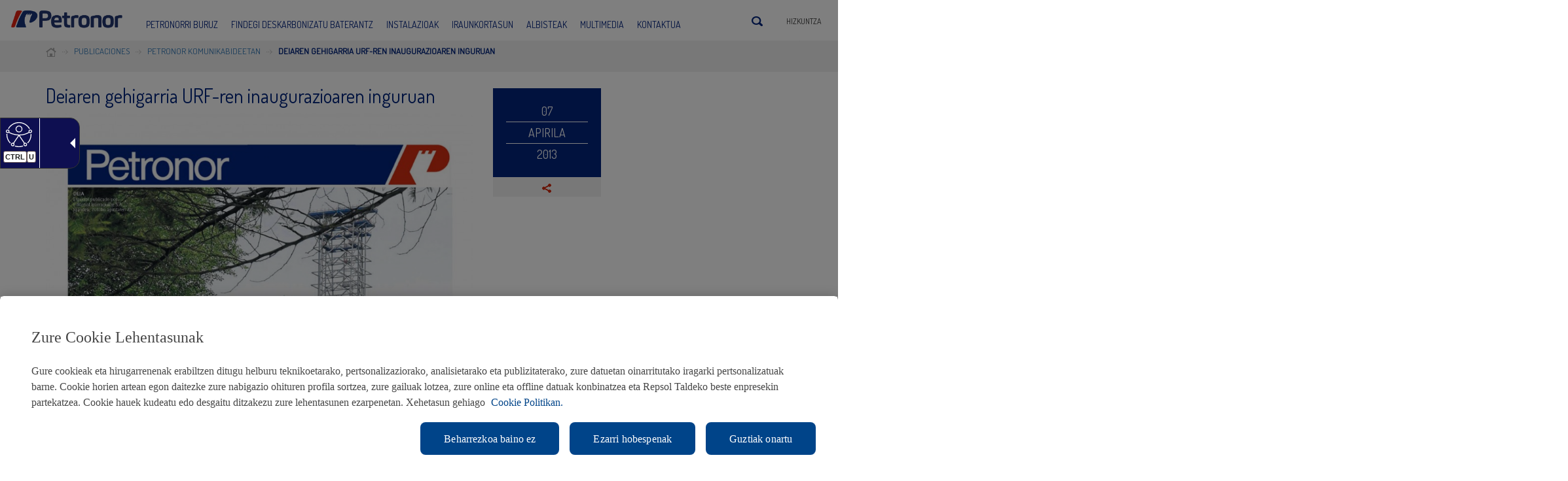

--- FILE ---
content_type: text/html; charset=UTF-8
request_url: https://petronor.eus/eu/publicaciones/suplemento-de-deia-sobre-la-inauguracion-del-urf-2/
body_size: 16082
content:
<!DOCTYPE html>


<!--[if IE 7]> <html class="ie ie7" lang="eu-ES"> <![endif]-->
<!--[if IE 8]> <html class="ie ie8" lang="eu-ES"> <![endif]-->
<!--[if !(IE 7) | !(IE 8) ]><!--> <html lang="eu-ES"> <!--<![endif]-->
<head>
	<meta charset="UTF-8">
    <meta name="viewport" content="user-scalable=no, width=device-width, initial-scale=1, maximum-scale=1">
    
	<title>Deiaren gehigarria URF-ren inaugurazioaren inguruan - Petronor</title>
	<link rel="profile" href="https://gmpg.org/xfn/11">
	<link rel="pingback" href="https://petronor.eus/xmlrpc.php">
    <!--[if lt IE 9]>
    <script src="https://petronor.eus/wp-content/themes/petronorx/js/html5shiv.js"></script>
    <![endif]-->  
    <link rel="shortcut icon" href="/img/favicon.ico" />
    <link href='https://fonts.googleapis.com/css?family=Dosis:400,300' rel='stylesheet' type='text/css'/>	
	<link rel="stylesheet" media="screen" href="https://petronor.eus/wp-content/themes/petronorx/css/bootstrap.min.css" />
    <link rel="stylesheet" media="screen" href="https://petronor.eus/wp-content/themes/petronorx/css/base.css" />
    <link rel="stylesheet" media="screen" href="https://petronor.eus/wp-content/themes/petronorx/css/forms.css" />
    <link rel="stylesheet" media="screen" href="https://petronor.eus/wp-content/themes/petronorx/css/framework.css" />
    <link rel="stylesheet" media="screen" href="https://petronor.eus/wp-content/themes/petronorx/css/slicknav.css" />
    <link rel="stylesheet" media="screen" href="https://petronor.eus/wp-content/themes/petronorx/css/custom.css" />  
    
    <link rel="stylesheet" media="screen" href="https://petronor.eus/wp-content/themes/petronorx/css/ekko-lightbox.min.css" /> 
    
    <link rel="stylesheet" media="all" href="https://petronor.eus/wp-content/themes/petronorx/css/responsive.css" />

    <link rel="shortcut icon" href="https://petronor.eus/wp-content/themes/petronorx/favicon.ico" />

    <link rel="stylesheet" media="screen" href="https://petronor.eus/wp-content/themes/petronorx/css/jorge.css" />
    
    <!-- Adding "maximum-scale=1" fixes the Mobile Safari auto-zoom bug: https://filamentgroup.com/examples/iosScaleBug/ -->
    

    <!-- Boton de guardar cookies -->
    <!--<script>
        var a = "<a id='CybotCookiebotNuevoBotonGuardar' class='CybotCookiebotDialogBodyButton'href='javascript: void(0);' tabindex='0' lang='es' >" + lblCookiebotGuardar + "</a>";    $(a).appendTo("#CybotCookiebotDialogDetailBodyContentCookieContainerTypes"),    $("#CybotCookiebotNuevoBotonGuardar").on("click", function() {        NuevasPref = $("#CybotCookiebotDialogBodyLevelButtonPreferences").prop("checked"),        NuevasEst = $("#CybotCookiebotDialogBodyLevelButtonStatistics").prop("checked"),        NuevasMark = $("#CybotCookiebotDialogBodyLevelButtonMarketing").prop("checked"),        Cookiebot.submitCustomConsent(NuevasPref, NuevasEst, NuevasMark),        $("#CybotCookiebotDialog").delay(25).fadeOut(),        setTimeout(function() {            $("#CybotCookiebotDialog").remove()        }, 200)    }
    </script>

    <style>
        #CybotCookiebotDialogBody {max-width: 1170px;}#CybotCookiebotDialogDetail {height: 43vh;}#CybotCookiebotDialogDetailBody {  max-width: 1170px;  height: 40vh;}#CybotCookiebotDialogDetailBodyContent {height: 39vh;}#CybotCookiebotDialogDetailBodyContentTextOverview {width: 100%;}#CybotCookiebotDialogDetailBodyContentCookieContainerTypeDetails {  max-height: 38vh;  height: 38vh;}#CybotCookiebotDialogDetailFooter {display: none;}.CookieDeclarationDialogText {display: none;}.CookieDeclarationIntro {display: none;}.CookieDeclarationLastUpdated {display: none;}#CybotCookiebotNuevoBotonGuardar {  margin-left: 8px;  padding-left: 12px;  padding-right: 12px;  background-color: #fe8200; border: 1px solid #fe8200;  text-decoration: none !important;  color: #ffffff !important; }
    </style>-->
    <meta name='robots' content='index, follow, max-image-preview:large, max-snippet:-1, max-video-preview:-1' />
<link rel="alternate" hreflang="eu" href="https://petronor.eus/eu/publicaciones/suplemento-de-deia-sobre-la-inauguracion-del-urf-2/" />
<link rel="alternate" hreflang="es-es" href="https://petronor.eus/es/publicaciones/suplemento-de-deia-sobre-la-inauguracion-del-urf/" />
<link rel="alternate" hreflang="x-default" href="https://petronor.eus/es/publicaciones/suplemento-de-deia-sobre-la-inauguracion-del-urf/" />

	<!-- This site is optimized with the Yoast SEO plugin v24.7 - https://yoast.com/wordpress/plugins/seo/ -->
	<link rel="canonical" href="https://petronor.eus/eu/publicaciones/suplemento-de-deia-sobre-la-inauguracion-del-urf-2/" />
	<meta property="og:locale" content="en_US" />
	<meta property="og:type" content="article" />
	<meta property="og:title" content="Deiaren gehigarria URF-ren inaugurazioaren inguruan - Petronor" />
	<meta property="og:description" content="DEIA" />
	<meta property="og:url" content="https://petronor.eus/eu/publicaciones/suplemento-de-deia-sobre-la-inauguracion-del-urf-2/" />
	<meta property="og:site_name" content="Petronor" />
	<meta property="article:modified_time" content="2016-03-31T15:16:51+00:00" />
	<meta property="og:image" content="https://petronor.eus/wp-content/uploads/2015/05/130407_deia_Página_01.jpg" />
	<meta property="og:image:width" content="2284" />
	<meta property="og:image:height" content="3229" />
	<meta property="og:image:type" content="image/jpeg" />
	<script type="application/ld+json" class="yoast-schema-graph">{"@context":"https://schema.org","@graph":[{"@type":"WebPage","@id":"https://petronor.eus/eu/publicaciones/suplemento-de-deia-sobre-la-inauguracion-del-urf-2/","url":"https://petronor.eus/eu/publicaciones/suplemento-de-deia-sobre-la-inauguracion-del-urf-2/","name":"Deiaren gehigarria URF-ren inaugurazioaren inguruan - Petronor","isPartOf":{"@id":"https://petronor.eus/es/#website"},"primaryImageOfPage":{"@id":"https://petronor.eus/eu/publicaciones/suplemento-de-deia-sobre-la-inauguracion-del-urf-2/#primaryimage"},"image":{"@id":"https://petronor.eus/eu/publicaciones/suplemento-de-deia-sobre-la-inauguracion-del-urf-2/#primaryimage"},"thumbnailUrl":"https://petronor.eus/wp-content/uploads/2015/05/130407_deia_Página_01.jpg","datePublished":"2013-04-07T09:44:23+00:00","dateModified":"2016-03-31T15:16:51+00:00","breadcrumb":{"@id":"https://petronor.eus/eu/publicaciones/suplemento-de-deia-sobre-la-inauguracion-del-urf-2/#breadcrumb"},"inLanguage":"eu","potentialAction":[{"@type":"ReadAction","target":["https://petronor.eus/eu/publicaciones/suplemento-de-deia-sobre-la-inauguracion-del-urf-2/"]}]},{"@type":"ImageObject","inLanguage":"eu","@id":"https://petronor.eus/eu/publicaciones/suplemento-de-deia-sobre-la-inauguracion-del-urf-2/#primaryimage","url":"https://petronor.eus/wp-content/uploads/2015/05/130407_deia_Página_01.jpg","contentUrl":"https://petronor.eus/wp-content/uploads/2015/05/130407_deia_Página_01.jpg","width":2284,"height":3229},{"@type":"BreadcrumbList","@id":"https://petronor.eus/eu/publicaciones/suplemento-de-deia-sobre-la-inauguracion-del-urf-2/#breadcrumb","itemListElement":[{"@type":"ListItem","position":1,"name":"Home","item":"https://petronor.eus/eu/"},{"@type":"ListItem","position":2,"name":"Publicaciones","item":"https://petronor.eus/es/publicaciones/"},{"@type":"ListItem","position":3,"name":"Deiaren gehigarria URF-ren inaugurazioaren inguruan"}]},{"@type":"WebSite","@id":"https://petronor.eus/es/#website","url":"https://petronor.eus/es/","name":"Petronor","description":"","potentialAction":[{"@type":"SearchAction","target":{"@type":"EntryPoint","urlTemplate":"https://petronor.eus/es/?s={search_term_string}"},"query-input":{"@type":"PropertyValueSpecification","valueRequired":true,"valueName":"search_term_string"}}],"inLanguage":"eu"}]}</script>
	<!-- / Yoast SEO plugin. -->


<link rel='dns-prefetch' href='//ajax.googleapis.com' />
<link rel='dns-prefetch' href='//maps.googleapis.com' />
<link rel="alternate" type="application/rss+xml" title="Petronor &raquo; Jarioa" href="https://petronor.eus/eu/feed/" />
<link rel="alternate" type="application/rss+xml" title="Petronor &raquo; Iruzkinen jarioa" href="https://petronor.eus/eu/comments/feed/" />
<script type="text/javascript">
/* <![CDATA[ */
window._wpemojiSettings = {"baseUrl":"https:\/\/s.w.org\/images\/core\/emoji\/15.0.3\/72x72\/","ext":".png","svgUrl":"https:\/\/s.w.org\/images\/core\/emoji\/15.0.3\/svg\/","svgExt":".svg","source":{"concatemoji":"https:\/\/petronor.eus\/wp-includes\/js\/wp-emoji-release.min.js?ver=6.7.2"}};
/*! This file is auto-generated */
!function(i,n){var o,s,e;function c(e){try{var t={supportTests:e,timestamp:(new Date).valueOf()};sessionStorage.setItem(o,JSON.stringify(t))}catch(e){}}function p(e,t,n){e.clearRect(0,0,e.canvas.width,e.canvas.height),e.fillText(t,0,0);var t=new Uint32Array(e.getImageData(0,0,e.canvas.width,e.canvas.height).data),r=(e.clearRect(0,0,e.canvas.width,e.canvas.height),e.fillText(n,0,0),new Uint32Array(e.getImageData(0,0,e.canvas.width,e.canvas.height).data));return t.every(function(e,t){return e===r[t]})}function u(e,t,n){switch(t){case"flag":return n(e,"\ud83c\udff3\ufe0f\u200d\u26a7\ufe0f","\ud83c\udff3\ufe0f\u200b\u26a7\ufe0f")?!1:!n(e,"\ud83c\uddfa\ud83c\uddf3","\ud83c\uddfa\u200b\ud83c\uddf3")&&!n(e,"\ud83c\udff4\udb40\udc67\udb40\udc62\udb40\udc65\udb40\udc6e\udb40\udc67\udb40\udc7f","\ud83c\udff4\u200b\udb40\udc67\u200b\udb40\udc62\u200b\udb40\udc65\u200b\udb40\udc6e\u200b\udb40\udc67\u200b\udb40\udc7f");case"emoji":return!n(e,"\ud83d\udc26\u200d\u2b1b","\ud83d\udc26\u200b\u2b1b")}return!1}function f(e,t,n){var r="undefined"!=typeof WorkerGlobalScope&&self instanceof WorkerGlobalScope?new OffscreenCanvas(300,150):i.createElement("canvas"),a=r.getContext("2d",{willReadFrequently:!0}),o=(a.textBaseline="top",a.font="600 32px Arial",{});return e.forEach(function(e){o[e]=t(a,e,n)}),o}function t(e){var t=i.createElement("script");t.src=e,t.defer=!0,i.head.appendChild(t)}"undefined"!=typeof Promise&&(o="wpEmojiSettingsSupports",s=["flag","emoji"],n.supports={everything:!0,everythingExceptFlag:!0},e=new Promise(function(e){i.addEventListener("DOMContentLoaded",e,{once:!0})}),new Promise(function(t){var n=function(){try{var e=JSON.parse(sessionStorage.getItem(o));if("object"==typeof e&&"number"==typeof e.timestamp&&(new Date).valueOf()<e.timestamp+604800&&"object"==typeof e.supportTests)return e.supportTests}catch(e){}return null}();if(!n){if("undefined"!=typeof Worker&&"undefined"!=typeof OffscreenCanvas&&"undefined"!=typeof URL&&URL.createObjectURL&&"undefined"!=typeof Blob)try{var e="postMessage("+f.toString()+"("+[JSON.stringify(s),u.toString(),p.toString()].join(",")+"));",r=new Blob([e],{type:"text/javascript"}),a=new Worker(URL.createObjectURL(r),{name:"wpTestEmojiSupports"});return void(a.onmessage=function(e){c(n=e.data),a.terminate(),t(n)})}catch(e){}c(n=f(s,u,p))}t(n)}).then(function(e){for(var t in e)n.supports[t]=e[t],n.supports.everything=n.supports.everything&&n.supports[t],"flag"!==t&&(n.supports.everythingExceptFlag=n.supports.everythingExceptFlag&&n.supports[t]);n.supports.everythingExceptFlag=n.supports.everythingExceptFlag&&!n.supports.flag,n.DOMReady=!1,n.readyCallback=function(){n.DOMReady=!0}}).then(function(){return e}).then(function(){var e;n.supports.everything||(n.readyCallback(),(e=n.source||{}).concatemoji?t(e.concatemoji):e.wpemoji&&e.twemoji&&(t(e.twemoji),t(e.wpemoji)))}))}((window,document),window._wpemojiSettings);
/* ]]> */
</script>
<link rel='stylesheet' id='bootstrap-fa-icon-css' href='https://petronor.eus/wp-content/plugins/easy-bootstrap-shortcodes/styles/font-awesome.min.css?ver=6.7.2' type='text/css' media='all' />
<style id='wp-emoji-styles-inline-css' type='text/css'>

	img.wp-smiley, img.emoji {
		display: inline !important;
		border: none !important;
		box-shadow: none !important;
		height: 1em !important;
		width: 1em !important;
		margin: 0 0.07em !important;
		vertical-align: -0.1em !important;
		background: none !important;
		padding: 0 !important;
	}
</style>
<link rel='stylesheet' id='wp-block-library-css' href='https://petronor.eus/wp-includes/css/dist/block-library/style.min.css?ver=6.7.2' type='text/css' media='all' />
<style id='classic-theme-styles-inline-css' type='text/css'>
/*! This file is auto-generated */
.wp-block-button__link{color:#fff;background-color:#32373c;border-radius:9999px;box-shadow:none;text-decoration:none;padding:calc(.667em + 2px) calc(1.333em + 2px);font-size:1.125em}.wp-block-file__button{background:#32373c;color:#fff;text-decoration:none}
</style>
<style id='global-styles-inline-css' type='text/css'>
:root{--wp--preset--aspect-ratio--square: 1;--wp--preset--aspect-ratio--4-3: 4/3;--wp--preset--aspect-ratio--3-4: 3/4;--wp--preset--aspect-ratio--3-2: 3/2;--wp--preset--aspect-ratio--2-3: 2/3;--wp--preset--aspect-ratio--16-9: 16/9;--wp--preset--aspect-ratio--9-16: 9/16;--wp--preset--color--black: #000000;--wp--preset--color--cyan-bluish-gray: #abb8c3;--wp--preset--color--white: #ffffff;--wp--preset--color--pale-pink: #f78da7;--wp--preset--color--vivid-red: #cf2e2e;--wp--preset--color--luminous-vivid-orange: #ff6900;--wp--preset--color--luminous-vivid-amber: #fcb900;--wp--preset--color--light-green-cyan: #7bdcb5;--wp--preset--color--vivid-green-cyan: #00d084;--wp--preset--color--pale-cyan-blue: #8ed1fc;--wp--preset--color--vivid-cyan-blue: #0693e3;--wp--preset--color--vivid-purple: #9b51e0;--wp--preset--gradient--vivid-cyan-blue-to-vivid-purple: linear-gradient(135deg,rgba(6,147,227,1) 0%,rgb(155,81,224) 100%);--wp--preset--gradient--light-green-cyan-to-vivid-green-cyan: linear-gradient(135deg,rgb(122,220,180) 0%,rgb(0,208,130) 100%);--wp--preset--gradient--luminous-vivid-amber-to-luminous-vivid-orange: linear-gradient(135deg,rgba(252,185,0,1) 0%,rgba(255,105,0,1) 100%);--wp--preset--gradient--luminous-vivid-orange-to-vivid-red: linear-gradient(135deg,rgba(255,105,0,1) 0%,rgb(207,46,46) 100%);--wp--preset--gradient--very-light-gray-to-cyan-bluish-gray: linear-gradient(135deg,rgb(238,238,238) 0%,rgb(169,184,195) 100%);--wp--preset--gradient--cool-to-warm-spectrum: linear-gradient(135deg,rgb(74,234,220) 0%,rgb(151,120,209) 20%,rgb(207,42,186) 40%,rgb(238,44,130) 60%,rgb(251,105,98) 80%,rgb(254,248,76) 100%);--wp--preset--gradient--blush-light-purple: linear-gradient(135deg,rgb(255,206,236) 0%,rgb(152,150,240) 100%);--wp--preset--gradient--blush-bordeaux: linear-gradient(135deg,rgb(254,205,165) 0%,rgb(254,45,45) 50%,rgb(107,0,62) 100%);--wp--preset--gradient--luminous-dusk: linear-gradient(135deg,rgb(255,203,112) 0%,rgb(199,81,192) 50%,rgb(65,88,208) 100%);--wp--preset--gradient--pale-ocean: linear-gradient(135deg,rgb(255,245,203) 0%,rgb(182,227,212) 50%,rgb(51,167,181) 100%);--wp--preset--gradient--electric-grass: linear-gradient(135deg,rgb(202,248,128) 0%,rgb(113,206,126) 100%);--wp--preset--gradient--midnight: linear-gradient(135deg,rgb(2,3,129) 0%,rgb(40,116,252) 100%);--wp--preset--font-size--small: 13px;--wp--preset--font-size--medium: 20px;--wp--preset--font-size--large: 36px;--wp--preset--font-size--x-large: 42px;--wp--preset--spacing--20: 0.44rem;--wp--preset--spacing--30: 0.67rem;--wp--preset--spacing--40: 1rem;--wp--preset--spacing--50: 1.5rem;--wp--preset--spacing--60: 2.25rem;--wp--preset--spacing--70: 3.38rem;--wp--preset--spacing--80: 5.06rem;--wp--preset--shadow--natural: 6px 6px 9px rgba(0, 0, 0, 0.2);--wp--preset--shadow--deep: 12px 12px 50px rgba(0, 0, 0, 0.4);--wp--preset--shadow--sharp: 6px 6px 0px rgba(0, 0, 0, 0.2);--wp--preset--shadow--outlined: 6px 6px 0px -3px rgba(255, 255, 255, 1), 6px 6px rgba(0, 0, 0, 1);--wp--preset--shadow--crisp: 6px 6px 0px rgba(0, 0, 0, 1);}:where(.is-layout-flex){gap: 0.5em;}:where(.is-layout-grid){gap: 0.5em;}body .is-layout-flex{display: flex;}.is-layout-flex{flex-wrap: wrap;align-items: center;}.is-layout-flex > :is(*, div){margin: 0;}body .is-layout-grid{display: grid;}.is-layout-grid > :is(*, div){margin: 0;}:where(.wp-block-columns.is-layout-flex){gap: 2em;}:where(.wp-block-columns.is-layout-grid){gap: 2em;}:where(.wp-block-post-template.is-layout-flex){gap: 1.25em;}:where(.wp-block-post-template.is-layout-grid){gap: 1.25em;}.has-black-color{color: var(--wp--preset--color--black) !important;}.has-cyan-bluish-gray-color{color: var(--wp--preset--color--cyan-bluish-gray) !important;}.has-white-color{color: var(--wp--preset--color--white) !important;}.has-pale-pink-color{color: var(--wp--preset--color--pale-pink) !important;}.has-vivid-red-color{color: var(--wp--preset--color--vivid-red) !important;}.has-luminous-vivid-orange-color{color: var(--wp--preset--color--luminous-vivid-orange) !important;}.has-luminous-vivid-amber-color{color: var(--wp--preset--color--luminous-vivid-amber) !important;}.has-light-green-cyan-color{color: var(--wp--preset--color--light-green-cyan) !important;}.has-vivid-green-cyan-color{color: var(--wp--preset--color--vivid-green-cyan) !important;}.has-pale-cyan-blue-color{color: var(--wp--preset--color--pale-cyan-blue) !important;}.has-vivid-cyan-blue-color{color: var(--wp--preset--color--vivid-cyan-blue) !important;}.has-vivid-purple-color{color: var(--wp--preset--color--vivid-purple) !important;}.has-black-background-color{background-color: var(--wp--preset--color--black) !important;}.has-cyan-bluish-gray-background-color{background-color: var(--wp--preset--color--cyan-bluish-gray) !important;}.has-white-background-color{background-color: var(--wp--preset--color--white) !important;}.has-pale-pink-background-color{background-color: var(--wp--preset--color--pale-pink) !important;}.has-vivid-red-background-color{background-color: var(--wp--preset--color--vivid-red) !important;}.has-luminous-vivid-orange-background-color{background-color: var(--wp--preset--color--luminous-vivid-orange) !important;}.has-luminous-vivid-amber-background-color{background-color: var(--wp--preset--color--luminous-vivid-amber) !important;}.has-light-green-cyan-background-color{background-color: var(--wp--preset--color--light-green-cyan) !important;}.has-vivid-green-cyan-background-color{background-color: var(--wp--preset--color--vivid-green-cyan) !important;}.has-pale-cyan-blue-background-color{background-color: var(--wp--preset--color--pale-cyan-blue) !important;}.has-vivid-cyan-blue-background-color{background-color: var(--wp--preset--color--vivid-cyan-blue) !important;}.has-vivid-purple-background-color{background-color: var(--wp--preset--color--vivid-purple) !important;}.has-black-border-color{border-color: var(--wp--preset--color--black) !important;}.has-cyan-bluish-gray-border-color{border-color: var(--wp--preset--color--cyan-bluish-gray) !important;}.has-white-border-color{border-color: var(--wp--preset--color--white) !important;}.has-pale-pink-border-color{border-color: var(--wp--preset--color--pale-pink) !important;}.has-vivid-red-border-color{border-color: var(--wp--preset--color--vivid-red) !important;}.has-luminous-vivid-orange-border-color{border-color: var(--wp--preset--color--luminous-vivid-orange) !important;}.has-luminous-vivid-amber-border-color{border-color: var(--wp--preset--color--luminous-vivid-amber) !important;}.has-light-green-cyan-border-color{border-color: var(--wp--preset--color--light-green-cyan) !important;}.has-vivid-green-cyan-border-color{border-color: var(--wp--preset--color--vivid-green-cyan) !important;}.has-pale-cyan-blue-border-color{border-color: var(--wp--preset--color--pale-cyan-blue) !important;}.has-vivid-cyan-blue-border-color{border-color: var(--wp--preset--color--vivid-cyan-blue) !important;}.has-vivid-purple-border-color{border-color: var(--wp--preset--color--vivid-purple) !important;}.has-vivid-cyan-blue-to-vivid-purple-gradient-background{background: var(--wp--preset--gradient--vivid-cyan-blue-to-vivid-purple) !important;}.has-light-green-cyan-to-vivid-green-cyan-gradient-background{background: var(--wp--preset--gradient--light-green-cyan-to-vivid-green-cyan) !important;}.has-luminous-vivid-amber-to-luminous-vivid-orange-gradient-background{background: var(--wp--preset--gradient--luminous-vivid-amber-to-luminous-vivid-orange) !important;}.has-luminous-vivid-orange-to-vivid-red-gradient-background{background: var(--wp--preset--gradient--luminous-vivid-orange-to-vivid-red) !important;}.has-very-light-gray-to-cyan-bluish-gray-gradient-background{background: var(--wp--preset--gradient--very-light-gray-to-cyan-bluish-gray) !important;}.has-cool-to-warm-spectrum-gradient-background{background: var(--wp--preset--gradient--cool-to-warm-spectrum) !important;}.has-blush-light-purple-gradient-background{background: var(--wp--preset--gradient--blush-light-purple) !important;}.has-blush-bordeaux-gradient-background{background: var(--wp--preset--gradient--blush-bordeaux) !important;}.has-luminous-dusk-gradient-background{background: var(--wp--preset--gradient--luminous-dusk) !important;}.has-pale-ocean-gradient-background{background: var(--wp--preset--gradient--pale-ocean) !important;}.has-electric-grass-gradient-background{background: var(--wp--preset--gradient--electric-grass) !important;}.has-midnight-gradient-background{background: var(--wp--preset--gradient--midnight) !important;}.has-small-font-size{font-size: var(--wp--preset--font-size--small) !important;}.has-medium-font-size{font-size: var(--wp--preset--font-size--medium) !important;}.has-large-font-size{font-size: var(--wp--preset--font-size--large) !important;}.has-x-large-font-size{font-size: var(--wp--preset--font-size--x-large) !important;}
:where(.wp-block-post-template.is-layout-flex){gap: 1.25em;}:where(.wp-block-post-template.is-layout-grid){gap: 1.25em;}
:where(.wp-block-columns.is-layout-flex){gap: 2em;}:where(.wp-block-columns.is-layout-grid){gap: 2em;}
:root :where(.wp-block-pullquote){font-size: 1.5em;line-height: 1.6;}
</style>
<link rel='stylesheet' id='contact-form-7-css' href='https://petronor.eus/wp-content/plugins/contact-form-7/includes/css/styles.css?ver=6.0.5' type='text/css' media='all' />
<link rel='stylesheet' id='modern-comparison-slider-css' href='https://petronor.eus/wp-content/plugins/modern-comparison-slider/public/css/modern-comparison-slider-public.css?ver=1.0.2' type='text/css' media='all' />
<link rel='stylesheet' id='responsive-lightbox-tosrus-css' href='https://petronor.eus/wp-content/plugins/responsive-lightbox/assets/tosrus/jquery.tosrus.min.css?ver=2.5.0' type='text/css' media='all' />
<link rel='stylesheet' id='rs-plugin-settings-css' href='https://petronor.eus/wp-content/plugins/revslider/rs-plugin/css/settings.css?rev=4.2.1&#038;ver=6.7.2' type='text/css' media='all' />
<style id='rs-plugin-settings-inline-css' type='text/css'>
.tp-caption a {
color:#ff7302;
text-shadow:none;
-webkit-transition:all 0.2s ease-out;
-moz-transition:all 0.2s ease-out;
-o-transition:all 0.2s ease-out;
-ms-transition:all 0.2s ease-out;
}

.tp-caption a:hover {
color:#ffa902;
}
.tp-caption a {
color:#ff7302;
text-shadow:none;
-webkit-transition:all 0.2s ease-out;
-moz-transition:all 0.2s ease-out;
-o-transition:all 0.2s ease-out;
-ms-transition:all 0.2s ease-out;
}

.tp-caption a:hover {
color:#ffa902;
}
</style>
<link rel='stylesheet' id='rs-captions-css' href='https://petronor.eus/wp-content/plugins/revslider/rs-plugin/css/dynamic-captions.css?rev=4.2.1&#038;ver=6.7.2' type='text/css' media='all' />
<link rel='stylesheet' id='wpml-legacy-dropdown-0-css' href='https://petronor.eus/wp-content/plugins/sitepress-multilingual-cms/templates/language-switchers/legacy-dropdown/style.min.css?ver=1' type='text/css' media='all' />
<style id='wpml-legacy-dropdown-0-inline-css' type='text/css'>
.wpml-ls-sidebars-sidebar-widgets, .wpml-ls-sidebars-sidebar-widgets .wpml-ls-sub-menu, .wpml-ls-sidebars-sidebar-widgets a {border-color:#cdcdcd;}.wpml-ls-sidebars-sidebar-widgets a, .wpml-ls-sidebars-sidebar-widgets .wpml-ls-sub-menu a, .wpml-ls-sidebars-sidebar-widgets .wpml-ls-sub-menu a:link, .wpml-ls-sidebars-sidebar-widgets li:not(.wpml-ls-current-language) .wpml-ls-link, .wpml-ls-sidebars-sidebar-widgets li:not(.wpml-ls-current-language) .wpml-ls-link:link {color:#444444;background-color:#ffffff;}.wpml-ls-sidebars-sidebar-widgets .wpml-ls-sub-menu a:hover,.wpml-ls-sidebars-sidebar-widgets .wpml-ls-sub-menu a:focus, .wpml-ls-sidebars-sidebar-widgets .wpml-ls-sub-menu a:link:hover, .wpml-ls-sidebars-sidebar-widgets .wpml-ls-sub-menu a:link:focus {color:#000000;background-color:#eeeeee;}.wpml-ls-sidebars-sidebar-widgets .wpml-ls-current-language > a {color:#444444;background-color:#ffffff;}.wpml-ls-sidebars-sidebar-widgets .wpml-ls-current-language:hover>a, .wpml-ls-sidebars-sidebar-widgets .wpml-ls-current-language>a:focus {color:#000000;background-color:#eeeeee;}
.wpml-ls-statics-shortcode_actions, .wpml-ls-statics-shortcode_actions .wpml-ls-sub-menu, .wpml-ls-statics-shortcode_actions a {border-color:#cdcdcd;}.wpml-ls-statics-shortcode_actions a, .wpml-ls-statics-shortcode_actions .wpml-ls-sub-menu a, .wpml-ls-statics-shortcode_actions .wpml-ls-sub-menu a:link, .wpml-ls-statics-shortcode_actions li:not(.wpml-ls-current-language) .wpml-ls-link, .wpml-ls-statics-shortcode_actions li:not(.wpml-ls-current-language) .wpml-ls-link:link {color:#444444;background-color:#ffffff;}.wpml-ls-statics-shortcode_actions .wpml-ls-sub-menu a:hover,.wpml-ls-statics-shortcode_actions .wpml-ls-sub-menu a:focus, .wpml-ls-statics-shortcode_actions .wpml-ls-sub-menu a:link:hover, .wpml-ls-statics-shortcode_actions .wpml-ls-sub-menu a:link:focus {color:#000000;background-color:#eeeeee;}.wpml-ls-statics-shortcode_actions .wpml-ls-current-language > a {color:#444444;background-color:#ffffff;}.wpml-ls-statics-shortcode_actions .wpml-ls-current-language:hover>a, .wpml-ls-statics-shortcode_actions .wpml-ls-current-language>a:focus {color:#000000;background-color:#eeeeee;}
</style>
<link rel='stylesheet' id='newsletter-css' href='https://petronor.eus/wp-content/plugins/newsletter/style.css?ver=8.7.5' type='text/css' media='all' />
<link rel='stylesheet' id='ubermenu-css' href='https://petronor.eus/wp-content/plugins/ubermenu/pro/assets/css/ubermenu.min.css?ver=3.1.0.1' type='text/css' media='all' />
<link rel='stylesheet' id='ubermenu-font-awesome-css' href='https://petronor.eus/wp-content/plugins/ubermenu/assets/css/fontawesome/css/font-awesome.min.css?ver=4.1' type='text/css' media='all' />
<link rel='stylesheet' id='ebs_dynamic_css-css' href='https://petronor.eus/wp-content/plugins/easy-bootstrap-shortcodes/styles/ebs_dynamic_css.php?ver=6.7.2' type='text/css' media='all' />
<!--n2css--><!--n2js--><script type="text/javascript" src="https://ajax.googleapis.com/ajax/libs/jquery/3.6.3/jquery.min.js" id="jquery-js"></script>
<script type="text/javascript" src="https://petronor.eus/wp-content/plugins/easy-bootstrap-shortcodes/js/bootstrap.min.js?ver=6.7.2" id="bootstrap-js"></script>
<script type="text/javascript" src="https://petronor.eus/wp-content/plugins/modern-comparison-slider/public/js/image-compare-viewer.min.js?ver=1.0.2" id="modern-comparison-slider_base-js"></script>
<script type="text/javascript" id="modern-comparison-slider_public-js-extra">
/* <![CDATA[ */
var mcswp = {"controlShadow":"on","addCircle":"standard","controlColor":"#FFFFFF","startingPoint":"50","hoverStart":"","smoothing":"on","smoothingAmount":"100"};
/* ]]> */
</script>
<script type="text/javascript" src="https://petronor.eus/wp-content/plugins/modern-comparison-slider/public/js/modern-comparison-slider-public.js?ver=1.0.2" id="modern-comparison-slider_public-js"></script>
<script type="text/javascript" src="https://petronor.eus/wp-content/plugins/responsive-lightbox/assets/tosrus/jquery.tosrus.min.js?ver=2.5.0" id="responsive-lightbox-tosrus-js"></script>
<script type="text/javascript" src="https://petronor.eus/wp-includes/js/underscore.min.js?ver=1.13.7" id="underscore-js"></script>
<script type="text/javascript" src="https://petronor.eus/wp-content/plugins/responsive-lightbox/assets/infinitescroll/infinite-scroll.pkgd.min.js?ver=6.7.2" id="responsive-lightbox-infinite-scroll-js"></script>
<script type="text/javascript" id="responsive-lightbox-js-before">
/* <![CDATA[ */
var rlArgs = {"script":"tosrus","selector":"lightbox","customEvents":"","activeGalleries":true,"effect":"slide","infinite":true,"keys":false,"autoplay":true,"pauseOnHover":false,"timeout":4000,"pagination":true,"paginationType":"thumbnails","closeOnClick":false,"woocommerce_gallery":false,"ajaxurl":"https:\/\/petronor.eus\/wp-admin\/admin-ajax.php","nonce":"d0fe0bc76f","preview":false,"postId":8256,"scriptExtension":false};
/* ]]> */
</script>
<script type="text/javascript" src="https://petronor.eus/wp-content/plugins/responsive-lightbox/js/front.js?ver=2.5.0" id="responsive-lightbox-js"></script>
<script type="text/javascript" src="https://petronor.eus/wp-content/plugins/revslider/rs-plugin/js/jquery.themepunch.plugins.min.js?rev=4.2.1&amp;ver=6.7.2" id="themepunchtools-js"></script>
<script type="text/javascript" src="https://petronor.eus/wp-content/plugins/revslider/rs-plugin/js/jquery.themepunch.revolution.min.js?rev=4.2.1&amp;ver=6.7.2" id="revslider-jquery.themepunch.revolution.min-js"></script>
<script type="text/javascript" src="https://petronor.eus/wp-content/plugins/sitepress-multilingual-cms/templates/language-switchers/legacy-dropdown/script.min.js?ver=1" id="wpml-legacy-dropdown-0-js"></script>
<script type="text/javascript" src="https://petronor.eus/wp-content/themes/petronorx/js/jorge.js?ver=6.7.2" id="scriptname-js"></script>
<link rel="https://api.w.org/" href="https://petronor.eus/eu/wp-json/" /><link rel='shortlink' href='https://petronor.eus/eu/?p=8256' />
<link rel="alternate" title="oEmbed (JSON)" type="application/json+oembed" href="https://petronor.eus/eu/wp-json/oembed/1.0/embed?url=https%3A%2F%2Fpetronor.eus%2Feu%2Fpublicaciones%2Fsuplemento-de-deia-sobre-la-inauguracion-del-urf-2%2F" />
<link rel="alternate" title="oEmbed (XML)" type="text/xml+oembed" href="https://petronor.eus/eu/wp-json/oembed/1.0/embed?url=https%3A%2F%2Fpetronor.eus%2Feu%2Fpublicaciones%2Fsuplemento-de-deia-sobre-la-inauguracion-del-urf-2%2F&#038;format=xml" />
<meta name="generator" content="WPML ver:4.7.2 stt:16,1,2;" />

		<!-- GA Google Analytics @ https://m0n.co/ga -->
		<script>
			(function(i,s,o,g,r,a,m){i['GoogleAnalyticsObject']=r;i[r]=i[r]||function(){
			(i[r].q=i[r].q||[]).push(arguments)},i[r].l=1*new Date();a=s.createElement(o),
			m=s.getElementsByTagName(o)[0];a.async=1;a.src=g;m.parentNode.insertBefore(a,m)
			})(window,document,'script','https://www.google-analytics.com/analytics.js','ga');
			ga('create', 'UA-6197578-1', 'auto');
			ga('set', 'anonymizeIp', true);
			ga('send', 'pageview');
		</script>

	<style id="ubermenu-custom-generated-css">
/** UberMenu Responsive Styles (Breakpoint Setting) **/
@media screen and (min-width: 1080px){
  .ubermenu{ display:block !important; } .ubermenu-responsive .ubermenu-item.ubermenu-hide-desktop{ display:none !important; } .ubermenu-responsive.ubermenu-retractors-responsive .ubermenu-retractor-mobile{ display:none; } .ubermenu-responsive-toggle{ display:none; }
}
@media screen and (max-width: 1079px){
   .ubermenu-responsive-toggle, .ubermenu-sticky-toggle-wrapper { display: block; }  .ubermenu-responsive{ width:100%; max-height:500px; visibility:visible; overflow:visible;  -webkit-transition:max-height 1s ease-in; transition:max-height .3s ease-in; }  .ubermenu-responsive.ubermenu-responsive-nocollapse, .ubermenu-repsonsive.ubermenu-no-transitions{ display:block; max-height:none; }  .ubermenu-responsive.ubermenu-responsive-collapse{ max-height:none; visibility:visible; overflow:visible; } .ubermenu-responsive.ubermenu-responsive-collapse{ max-height:0; overflow:hidden !important; visibility:hidden; } .ubermenu-responsive.ubermenu-in-transition, .ubermenu-responsive.ubermenu-in-transition .ubermenu-nav{ overflow:hidden !important; visibility:visible; } .ubermenu-responsive.ubermenu-responsive-collapse:not(.ubermenu-in-transition){ border-top-width:0; border-bottom-width:0; }  .ubermenu-responsive .ubermenu-item-level-0{ width:50%; } .ubermenu-responsive .ubermenu-item.ubermenu-item-level-0 > .ubermenu-target{ border:none; box-shadow:none; } .ubermenu-responsive .ubermenu-item.ubermenu-has-submenu-flyout{ position:static; } .ubermenu-responsive.ubermenu-sub-indicators .ubermenu-submenu-type-flyout .ubermenu-has-submenu-drop > .ubermenu-target:after{ content:"\f107"; }  .ubermenu-responsive .ubermenu-nav .ubermenu-item .ubermenu-submenu.ubermenu-submenu-drop{ width:100%; min-width:100%; max-width:100%; top:auto; left:0 !important; } .ubermenu-responsive .ubermenu-active > .ubermenu-submenu-type-mega{     max-height:none;     height:auto;/*prevent overflow scrolling since android is still finicky*/ } .ubermenu-responsive.ubermenu-transition-slide .ubermenu-item.ubermenu-in-transition > .ubermenu-submenu-drop{ max-height:1000px; /* because of slide transition */ } .ubermenu .ubermenu-submenu-type-flyout .ubermenu-submenu-type-mega{ min-height:0; } .ubermenu.ubermenu-responsive .ubermenu-column, .ubermenu.ubermenu-responsive .ubermenu-column-auto{ min-width:50%; } .ubermenu.ubermenu-responsive .ubermenu-autoclear > .ubermenu-column{ clear:none; } .ubermenu.ubermenu-responsive .ubermenu-column:nth-of-type(2n+1){ clear:both; } .ubermenu.ubermenu-responsive .ubermenu-submenu-retractor-top:not(.ubermenu-submenu-retractor-top-2) .ubermenu-column:nth-of-type(2n+1){ clear:none; } .ubermenu.ubermenu-responsive .ubermenu-submenu-retractor-top:not(.ubermenu-submenu-retractor-top-2) .ubermenu-column:nth-of-type(2n+2){ clear:both; }   .ubermenu.ubermenu-responsive .ubermenu-tabs, .ubermenu.ubermenu-responsive .ubermenu-tabs-group, .ubermenu.ubermenu-responsive .ubermenu-tab, .ubermenu.ubermenu-responsive .ubermenu-tab-content-panel{ /** TABS SHOULD BE 100%  ACCORDION */ width:100%; min-width:100%; max-width:100%; left:0; } .ubermenu.ubermenu-responsive .ubermenu-tabs, .ubermenu.ubermenu-responsive .ubermenu-tab-content-panel{ min-height:0 !important;/* Override Inline Style from JS */ } .ubermenu.ubermenu-responsive .ubermenu-tab-content-panel{ z-index:20; } .ubermenu-responsive .ubermenu-tab > .ubermenu-target{ border-width:0 0 1px 0; } .ubermenu-responsive.ubermenu-sub-indicators .ubermenu-tabs > .ubermenu-tabs-group > .ubermenu-tab.ubermenu-has-submenu-drop > .ubermenu-target:after{ content:"\f107"; }  .ubermenu-responsive .ubermenu-tabs > .ubermenu-tabs-group > .ubermenu-tab > .ubermenu-tab-content-panel{ position:relative; border-width:0 0 2px 0; } .ubermenu-responsive .ubermenu-tab-layout-bottom > .ubermenu-tabs-group{ position:relative; }   .ubermenu-reponsive .ubermenu-item-level-0 > .ubermenu-submenu-type-stack{ /* Top Level Stack Columns */ position:relative; }  .ubermenu-responsive .ubermenu-submenu-type-stack .ubermenu-column, .ubermenu-responsive .ubermenu-submenu-type-stack .ubermenu-column-auto{ /* Stack Columns */ width:100%; max-width:100%; }   .ubermenu-responsive .ubermenu-item-mini{ /* Mini items */ min-width:0; width:auto; float:left; clear:none !important; } .ubermenu-responsive .ubermenu-item.ubermenu-item-mini > a.ubermenu-target{ padding:20px; }   .ubermenu-responsive .ubermenu-item.ubermenu-hide-mobile{ /* Hiding items */ display:none !important; }  .ubermenu-responsive.ubermenu-hide-bkgs .ubermenu-submenu.ubermenu-submenu-bkg-img{ /** Hide Background Images in Submenu */ background-image:none; }  .ubermenu-responsive-toggle{ display:block; }
}
@media screen and (max-width: 480px){
  .ubermenu.ubermenu-responsive .ubermenu-item-level-0{ width:100%; } .ubermenu.ubermenu-responsive .ubermenu-column, .ubermenu.ubermenu-responsive .ubermenu-column-auto{ min-width:100%; } .ubermenu.ubermenu-responsive .ubermenu-item-mini{ min-width:0; width:auto; }
}


/** UberMenu Custom Menu Styles (Customizer) **/
/* main */
.ubermenu-main.ubermenu-transition-fade .ubermenu-item .ubermenu-submenu-drop { margin-top:0; }


/** UberMenu Custom Menu Item Styles (Menu Item Settings) **/
/* 1436 */  .ubermenu .ubermenu-submenu.ubermenu-submenu-id-1436 { width:500px; min-width:500px; }
/* 2354 */  .ubermenu .ubermenu-submenu.ubermenu-submenu-id-2354 .ubermenu-target, .ubermenu .ubermenu-submenu.ubermenu-submenu-id-2354 .ubermenu-target > .ubermenu-target-description { color:#8224e3; }

/* Status: Loaded from Transient */

</style><style type="text/css">.recentcomments a{display:inline !important;padding:0 !important;margin:0 !important;}</style><link rel="icon" href="https://petronor.eus/wp-content/uploads/2024/07/favicon-16x16-1.png" sizes="32x32" />
<link rel="icon" href="https://petronor.eus/wp-content/uploads/2024/07/favicon-16x16-1.png" sizes="192x192" />
<link rel="apple-touch-icon" href="https://petronor.eus/wp-content/uploads/2024/07/favicon-16x16-1.png" />
<meta name="msapplication-TileImage" content="https://petronor.eus/wp-content/uploads/2024/07/favicon-16x16-1.png" />
		<style type="text/css" id="wp-custom-css">
			@media screen and (min-width: 1000px) {
	.flex-notice {
		display:flex;
	}
}		</style>
		   

    <script src="https://petronor.eus/wp-content/themes/petronorx/js/ie8.js"></script><link rel="stylesheet" media="screen" href="https://petronor.eus/wp-content/themes/petronorx/css/ie8.css" />  
    <!-- Google tag (gtag.js) --> <script async src="https://www.googletagmanager.com/gtag/js?id=G-BT93WPM32V"></script> 
<script>   window.dataLayer = window.dataLayer || [];   function gtag(){dataLayer.push(arguments);}   gtag('js', new Date());   gtag('config', 'G-BT93WPM32V'); </script>
	<script defer type="text/javascript" src="https://cdn.accesit.eu/petronor.js" id="accesitSctp"></script>
	<!--<script type="text/javascript">
		(function(){window.incluTabOptions = {"incluTabVisible": true};var i7e_e=document.createElement("script"),i7e_t=window.location.host,i7e_n={es:"es-ES",en:"en-GB",fr:"fr-FR",eu:"x-EU",ek:"x-EU",va:"x-VA",ca:"ca-ES",he:"he-IL", iw:"he-IL"},i7e_r="es-ES";i7e_e.type="text/javascript";var i7e_i=document.getElementsByTagName("html")[0].getAttribute("lang"),i7e_s=document.getElementsByTagName("html")[0].getAttribute("xml:lang");return i7e_s===null?i7e_i===null?i7e_r="notDefined":i7e_r=i7e_n[i7e_i.substr(0,2)]:i7e_r=i7e_n[i7e_s.substr(0,2)],i7e_t=i7e_t.replace(/\./g,"--"),i7e_t+=".accesible.inclusite.com",i7e_e.src=document.location.protocol+"//"+i7e_t+"/inclusite/frameworks_initializer.js?lng="+i7e_r,document.getElementsByTagName("head")[0].appendChild(i7e_e),i7e_e.src})()
	</script> -->

<!-- OptanonConsentNoticeStart -->
<script type="text/javascript" src="https://cdn.cookielaw.org/consent/0192de5e-7f64-7c2a-afc5-da062082f169/OtAutoBlock.js" ></script>
<script src="https://cdn.cookielaw.org/scripttemplates/otSDKStub.js"  type="text/javascript" charset="UTF-8" data-domain-script="0192de5e-7f64-7c2a-afc5-da062082f169" ></script>
<script type="text/javascript">
function OptanonWrapper() {
	var lang = document.documentElement.lang;

    if (lang === 'es-ES') {
        OneTrust.changeLanguage('es');
    }

    if (lang === 'eu-ES') {
        OneTrust.changeLanguage('eu');
    }
	
	if (lang === 'en-US') {
        OneTrust.changeLanguage('en');
    }
    document.getElementsByClassName('ot-pc-logo')[0].insertAdjacentElement('afterend', document.getElementById('ot-pc-title'));
    const tagsH2 = [...document.querySelectorAll('#onetrust-consent-sdk h2')];
    	tagsH2.forEach(tag => otreplace(tag, "ot-h2"));
    	const tagsH3 = [...document.querySelectorAll('#onetrust-consent-sdk h3')];
    	tagsH3.forEach(tag => otreplace(tag, "ot-h3"));
    	const tagsH4 = [...document.querySelectorAll('#onetrust-consent-sdk h4')];
    	tagsH4.forEach(tag => otreplace(tag, "ot-h4"));
    	function otreplace(tag, otclass) {
        const parent = tag.parentNode;
        const newElement = document.createElement("div");
        if(tag.id != undefined) newElement.setAttribute("id", "" + tag.id + "");
        newElement.classList = tag.classList;
        newElement.classList.add(otclass);
        newElement.innerHTML = tag.innerHTML;
        parent.insertBefore(newElement, tag);
        parent.removeChild(tag);
    }
}
</script>
<script>
    window.addEventListener("load", (event) => {
        $("#close-pc-btn-handler").removeAttr("style");
    });
</script>

<!-- OptanonConsentNoticeEnd -->
</head>

<body class="mkt_publicacion-template-default single single-mkt_publicacion postid-8256">
	
<div id="page-wrap">        
<header id="header" class="clearfix">
    <div class="container full-width">
        <div class="row">
            <div class="col-xs-5 col-md-2 col-xl-1 nomobile">
                        <h2 class="logo">
                 <a href="https://petronor.eus/eu/" title="Ir a la página de inicio">
                    <img alt="Ir a la página de inicio" src="https://petronor.eus/wp-content/themes/petronorx/img/logo2024.png" class="img-responsive" />
                </a>
            </h2> 
                    </div>
            <div class="col-md-3 nopc simobile logo2">
			            <h2 class="logo">
                <a href="https://petronor.eus/eu/" title="Ir a la página de inicio">
                    <img alt="Ir a la página de inicio" src="https://petronor.eus/wp-content/themes/petronorx/img/logomobile2024.png" class="img-responsive" />
                </a>
            </h2> 
                    
            </div>
            
            <div class="col-0 col-md-8 col-lg-8 col-xl-4 menu-header-top">
            <nav id="topmenu" class="d-md-block d-none">
                <a class="ubermenu-responsive-toggle ubermenu-responsive-toggle-main ubermenu-skin-none ubermenu-loc-primary" data-ubermenu-target="ubermenu-main-180-primary"><i class="fa fa-bars"></i></a><nav id="ubermenu-main-180-primary" class="ubermenu ubermenu-nojs ubermenu-main ubermenu-menu-180 ubermenu-loc-primary ubermenu-responsive ubermenu-responsive-1079 ubermenu-responsive-collapse ubermenu-horizontal ubermenu-transition-shift ubermenu-trigger-hover_intent ubermenu-skin-none ubermenu-bar-align-full ubermenu-items-align-left ubermenu-bound ubermenu-sub-indicators ubermenu-retractors-responsive"><ul id="ubermenu-nav-main-180-primary" class="ubermenu-nav"><li id="menu-item-77732" class="ubermenu-item ubermenu-item-type-post_type ubermenu-item-object-page ubermenu-item-has-children ubermenu-item-77732 ubermenu-item-level-0 ubermenu-column ubermenu-column-auto ubermenu-has-submenu-drop ubermenu-has-submenu-flyout" ><a class="ubermenu-target ubermenu-item-layout-default ubermenu-item-layout-text_only" href="https://petronor.eus/eu/nor-garen/" tabindex="0"><span class="ubermenu-target-title ubermenu-target-text">PETRONORRI BURUZ</span></a><ul class="ubermenu-submenu ubermenu-submenu-id-77732 ubermenu-submenu-type-flyout ubermenu-submenu-drop ubermenu-submenu-align-left_edge_item" ><li id="menu-item-77733" class="ubermenu-item ubermenu-item-type-post_type ubermenu-item-object-page ubermenu-item-77733 ubermenu-item-auto ubermenu-item-normal ubermenu-item-level-1" ><a class="ubermenu-target ubermenu-item-layout-default ubermenu-item-layout-text_only" href="https://petronor.eus/eu/nor-garen/"><span class="ubermenu-target-title ubermenu-target-text">NOR GAREN</span></a></li><li id="menu-item-77734" class="ubermenu-item ubermenu-item-type-post_type ubermenu-item-object-page ubermenu-item-77734 ubermenu-item-auto ubermenu-item-normal ubermenu-item-level-1" ><a class="ubermenu-target ubermenu-item-layout-default ubermenu-item-layout-text_only" href="https://petronor.eus/eu/historia/"><span class="ubermenu-target-title ubermenu-target-text">HISTORIA</span></a></li><li id="menu-item-77735" class="ubermenu-item ubermenu-item-type-post_type ubermenu-item-object-page ubermenu-item-77735 ubermenu-item-auto ubermenu-item-normal ubermenu-item-level-1" ><a class="ubermenu-target ubermenu-item-layout-default ubermenu-item-layout-text_only" href="https://petronor.eus/eu/petronorren-zenbakiak/"><span class="ubermenu-target-title ubermenu-target-text">PETRONORREN ZENBAKIAK</span></a></li><li id="menu-item-77736" class="ubermenu-item ubermenu-item-type-custom ubermenu-item-object-custom ubermenu-item-77736 ubermenu-item-auto ubermenu-item-normal ubermenu-item-level-1" ><a class="ubermenu-target ubermenu-item-layout-default ubermenu-item-layout-text_only" href="/eu/publicacion_municipio/memorias-eu/"><span class="ubermenu-target-title ubermenu-target-text">URTEKO TXOSTENA</span></a></li></ul></li><li id="menu-item-77737" class="ubermenu-item ubermenu-item-type-post_type ubermenu-item-object-page ubermenu-item-has-children ubermenu-item-77737 ubermenu-item-level-0 ubermenu-column ubermenu-column-auto ubermenu-has-submenu-drop ubermenu-has-submenu-flyout" ><a class="ubermenu-target ubermenu-item-layout-default ubermenu-item-layout-text_only" href="https://petronor.eus/eu/findegi-deskarbonizatu-baterantz/" tabindex="0"><span class="ubermenu-target-title ubermenu-target-text">FINDEGI DESKARBONIZATU BATERANTZ</span></a><ul class="ubermenu-submenu ubermenu-submenu-id-77737 ubermenu-submenu-type-flyout ubermenu-submenu-drop ubermenu-submenu-align-left_edge_item" ><li id="menu-item-77739" class="ubermenu-item ubermenu-item-type-post_type ubermenu-item-object-page ubermenu-item-77739 ubermenu-item-auto ubermenu-item-normal ubermenu-item-level-1" ><a class="ubermenu-target ubermenu-item-layout-default ubermenu-item-layout-text_only" href="https://petronor.eus/eu/findegi-deskarbonizatu-baterantz/"><span class="ubermenu-target-title ubermenu-target-text">FINDEGI DESKARBONIZATU BATERANTZ</span></a></li><li id="menu-item-77738" class="ubermenu-item ubermenu-item-type-post_type ubermenu-item-object-page ubermenu-item-77738 ubermenu-item-auto ubermenu-item-normal ubermenu-item-level-1" ><a class="ubermenu-target ubermenu-item-layout-default ubermenu-item-layout-text_only" href="https://petronor.eus/eu/findegi-deskarbonizatu-baterantz/deskarbonizaziorako-ibilbide-orria/"><span class="ubermenu-target-title ubermenu-target-text">DESKARBONIZAZIORAKO IBILBIDE-ORRIA</span></a></li><li id="menu-item-77740" class="ubermenu-item ubermenu-item-type-post_type ubermenu-item-object-page ubermenu-item-77740 ubermenu-item-auto ubermenu-item-normal ubermenu-item-level-1" ><a class="ubermenu-target ubermenu-item-layout-default ubermenu-item-layout-text_only" href="https://petronor.eus/eu/findegi-deskarbonizatu-baterantz/deskarbonizaziorako-ibilbide-orria/efizientzia/"><span class="ubermenu-target-title ubermenu-target-text">EFIZIENTZIA</span></a></li><li id="menu-item-77741" class="ubermenu-item ubermenu-item-type-post_type ubermenu-item-object-page ubermenu-item-77741 ubermenu-item-auto ubermenu-item-normal ubermenu-item-level-1" ><a class="ubermenu-target ubermenu-item-layout-default ubermenu-item-layout-text_only" href="https://petronor.eus/eu/findegi-deskarbonizatu-baterantz/deskarbonizaziorako-ibilbide-orria/egungo-unitateen-eraldaketa/"><span class="ubermenu-target-title ubermenu-target-text">EGUNGO UNITATEEN ERALDAKETA</span></a></li><li id="menu-item-77742" class="ubermenu-item ubermenu-item-type-post_type ubermenu-item-object-page ubermenu-item-77742 ubermenu-item-auto ubermenu-item-normal ubermenu-item-level-1" ><a class="ubermenu-target ubermenu-item-layout-default ubermenu-item-layout-text_only" href="https://petronor.eus/eu/findegi-deskarbonizatu-baterantz/deskarbonizaziorako-ibilbide-orria/industria-proiektu-berriak/"><span class="ubermenu-target-title ubermenu-target-text">INDUSTRIA-PROIEKTU BERRIAK</span></a></li></ul></li><li id="menu-item-77747" class="ubermenu-item ubermenu-item-type-post_type ubermenu-item-object-page ubermenu-item-has-children ubermenu-item-77747 ubermenu-item-level-0 ubermenu-column ubermenu-column-auto ubermenu-has-submenu-drop ubermenu-has-submenu-flyout" ><a class="ubermenu-target ubermenu-item-layout-default ubermenu-item-layout-text_only" href="https://petronor.eus/eu/instalazioak/" tabindex="0"><span class="ubermenu-target-title ubermenu-target-text">INSTALAZIOAK</span></a><ul class="ubermenu-submenu ubermenu-submenu-id-77747 ubermenu-submenu-type-flyout ubermenu-submenu-drop ubermenu-submenu-align-left_edge_item" ><li id="menu-item-77748" class="ubermenu-item ubermenu-item-type-post_type ubermenu-item-object-page ubermenu-item-77748 ubermenu-item-auto ubermenu-item-normal ubermenu-item-level-1" ><a class="ubermenu-target ubermenu-item-layout-default ubermenu-item-layout-text_only" href="https://petronor.eus/eu/instalazioak/"><span class="ubermenu-target-title ubermenu-target-text">INSTALAZIOAK</span></a></li><li id="menu-item-77749" class="ubermenu-item ubermenu-item-type-post_type ubermenu-item-object-page ubermenu-item-77749 ubermenu-item-auto ubermenu-item-normal ubermenu-item-level-1" ><a class="ubermenu-target ubermenu-item-layout-default ubermenu-item-layout-text_only" href="https://petronor.eus/eu/instalazioak/petronor-bilboko-portuak/"><span class="ubermenu-target-title ubermenu-target-text">PETRONOR BILBOKO PORTUAK</span></a></li><li id="menu-item-77750" class="ubermenu-item ubermenu-item-type-post_type ubermenu-item-object-page ubermenu-item-77750 ubermenu-item-auto ubermenu-item-normal ubermenu-item-level-1" ><a class="ubermenu-target ubermenu-item-layout-default ubermenu-item-layout-text_only" href="https://petronor.eus/eu/instalazioak/produktuak/"><span class="ubermenu-target-title ubermenu-target-text">PRODUKTUAK</span></a></li><li id="menu-item-77751" class="ubermenu-item ubermenu-item-type-post_type ubermenu-item-object-page ubermenu-item-77751 ubermenu-item-auto ubermenu-item-normal ubermenu-item-level-1" ><a class="ubermenu-target ubermenu-item-layout-default ubermenu-item-layout-text_only" href="https://petronor.eus/eu/infografiak/horrela-dabil-findegia/"><span class="ubermenu-target-title ubermenu-target-text">INFOGRAFIAK &#8220;Horrela dabil findegia&#8221;</span></a></li><li id="menu-item-77753" class="ubermenu-item ubermenu-item-type-post_type ubermenu-item-object-page ubermenu-item-77753 ubermenu-item-auto ubermenu-item-normal ubermenu-item-level-1" ><a class="ubermenu-target ubermenu-item-layout-default ubermenu-item-layout-text_only" href="https://petronor.eus/eu/instalazioak/maiz-egiten-diren-galderak/"><span class="ubermenu-target-title ubermenu-target-text">MAIZ EGITEN DIREN GALDERAK</span></a></li></ul></li><li id="menu-item-77754" class="ubermenu-item ubermenu-item-type-post_type ubermenu-item-object-page ubermenu-item-has-children ubermenu-item-77754 ubermenu-item-level-0 ubermenu-column ubermenu-column-auto ubermenu-has-submenu-drop ubermenu-has-submenu-flyout" ><a class="ubermenu-target ubermenu-item-layout-default ubermenu-item-layout-text_only" href="https://petronor.eus/eu/jasangarritasunari-buruz-dugun-ikuspegia/" tabindex="0"><span class="ubermenu-target-title ubermenu-target-text">IRAUNKORTASUN</span></a><ul class="ubermenu-submenu ubermenu-submenu-id-77754 ubermenu-submenu-type-flyout ubermenu-submenu-drop ubermenu-submenu-align-left_edge_item" ><li id="menu-item-77755" class="ubermenu-item ubermenu-item-type-post_type ubermenu-item-object-page ubermenu-item-77755 ubermenu-item-auto ubermenu-item-normal ubermenu-item-level-1" ><a class="ubermenu-target ubermenu-item-layout-default ubermenu-item-layout-text_only" href="https://petronor.eus/eu/jasangarritasunari-buruz-dugun-ikuspegia/"><span class="ubermenu-target-title ubermenu-target-text">JASANGARRITASUNARI BURUZ DUGUN IKUSPEGIA</span></a></li><li id="menu-item-77756" class="ubermenu-item ubermenu-item-type-post_type ubermenu-item-object-page ubermenu-item-77756 ubermenu-item-auto ubermenu-item-normal ubermenu-item-level-1" ><a class="ubermenu-target ubermenu-item-layout-default ubermenu-item-layout-text_only" href="https://petronor.eus/eu/jasangarritasunari-buruz-dugun-ikuspegia/ingurumenarekiko-konpromisoa/"><span class="ubermenu-target-title ubermenu-target-text">INGURUMENA</span></a></li><li id="menu-item-77757" class="ubermenu-item ubermenu-item-type-post_type ubermenu-item-object-page ubermenu-item-77757 ubermenu-item-auto ubermenu-item-normal ubermenu-item-level-1" ><a class="ubermenu-target ubermenu-item-layout-default ubermenu-item-layout-text_only" href="https://petronor.eus/eu/jasangarritasunari-buruz-dugun-ikuspegia/segurtasun-konpromisoa/"><span class="ubermenu-target-title ubermenu-target-text">ERAGIKETA SEGURUA</span></a></li><li id="menu-item-77758" class="ubermenu-item ubermenu-item-type-post_type ubermenu-item-object-page ubermenu-item-77758 ubermenu-item-auto ubermenu-item-normal ubermenu-item-level-1" ><a class="ubermenu-target ubermenu-item-layout-default ubermenu-item-layout-text_only" href="https://petronor.eus/eu/jasangarritasunari-buruz-dugun-ikuspegia/enplegua/"><span class="ubermenu-target-title ubermenu-target-text">ENPLEGUA</span></a></li><li id="menu-item-77848" class="ubermenu-item ubermenu-item-type-post_type ubermenu-item-object-page ubermenu-item-77848 ubermenu-item-auto ubermenu-item-normal ubermenu-item-level-1" ><a class="ubermenu-target ubermenu-item-layout-default ubermenu-item-layout-text_only" href="https://petronor.eus/eu/jasangarritasunari-buruz-dugun-ikuspegia/innovacion-y-tecnologia/"><span class="ubermenu-target-title ubermenu-target-text">BERRIKUNTZA ETA TEKNOLOGIA</span></a></li><li id="menu-item-77759" class="ubermenu-item ubermenu-item-type-post_type ubermenu-item-object-page ubermenu-item-77759 ubermenu-item-auto ubermenu-item-normal ubermenu-item-level-1" ><a class="ubermenu-target ubermenu-item-layout-default ubermenu-item-layout-text_only" href="https://petronor.eus/eu/jasangarritasunari-buruz-dugun-ikuspegia/lurraldearen-garapena/"><span class="ubermenu-target-title ubermenu-target-text">LURRALDEAREN GARAPENA</span></a></li><li id="menu-item-77760" class="ubermenu-item ubermenu-item-type-custom ubermenu-item-object-custom ubermenu-item-77760 ubermenu-item-auto ubermenu-item-normal ubermenu-item-level-1" ><a class="ubermenu-target ubermenu-item-layout-default ubermenu-item-layout-text_only" href="/eu/publicacion_municipio/itxierako-txostena-iraunkortasuna/"><span class="ubermenu-target-title ubermenu-target-text">IRAUNKORTASUN PLANA</span></a></li><li id="menu-item-81718" class="ubermenu-item ubermenu-item-type-custom ubermenu-item-object-custom ubermenu-item-81718 ubermenu-item-auto ubermenu-item-normal ubermenu-item-level-1" ><a class="ubermenu-target ubermenu-item-layout-default ubermenu-item-layout-text_only" href="/eu/publicacion_municipio/esg-txostena/"><span class="ubermenu-target-title ubermenu-target-text">ESG TXOSTENA</span></a></li></ul></li><li id="menu-item-77761" class="ubermenu-item ubermenu-item-type-post_type ubermenu-item-object-page ubermenu-item-has-children ubermenu-item-77761 ubermenu-item-level-0 ubermenu-column ubermenu-column-auto ubermenu-has-submenu-drop ubermenu-has-submenu-flyout" ><a class="ubermenu-target ubermenu-item-layout-default ubermenu-item-layout-text_only" href="https://petronor.eus/eu/albisteak/" tabindex="0"><span class="ubermenu-target-title ubermenu-target-text">ALBISTEAK</span></a><ul class="ubermenu-submenu ubermenu-submenu-id-77761 ubermenu-submenu-type-flyout ubermenu-submenu-drop ubermenu-submenu-align-left_edge_item" ><li id="menu-item-77762" class="ubermenu-item ubermenu-item-type-post_type ubermenu-item-object-page ubermenu-item-77762 ubermenu-item-auto ubermenu-item-normal ubermenu-item-level-1" ><a class="ubermenu-target ubermenu-item-layout-default ubermenu-item-layout-text_only" href="https://petronor.eus/eu/albisteak/"><span class="ubermenu-target-title ubermenu-target-text">ALBISTEAK</span></a></li><li id="menu-item-77763" class="ubermenu-item ubermenu-item-type-taxonomy ubermenu-item-object-category ubermenu-item-77763 ubermenu-item-auto ubermenu-item-normal ubermenu-item-level-1" ><a class="ubermenu-target ubermenu-item-layout-default ubermenu-item-layout-text_only" href="https://petronor.eus/eu/category/prentsa-oharrak/"><span class="ubermenu-target-title ubermenu-target-text">PRENTSA-OHARRAK</span></a></li></ul></li><li id="menu-item-77764" class="ubermenu-item ubermenu-item-type-custom ubermenu-item-object-custom ubermenu-item-has-children ubermenu-item-77764 ubermenu-item-level-0 ubermenu-column ubermenu-column-auto ubermenu-has-submenu-drop ubermenu-has-submenu-flyout" ><a class="ubermenu-target ubermenu-item-layout-default ubermenu-item-layout-text_only" href="/eu/multimedia/" tabindex="0"><span class="ubermenu-target-title ubermenu-target-text">MULTIMEDIA</span></a><ul class="ubermenu-submenu ubermenu-submenu-id-77764 ubermenu-submenu-type-flyout ubermenu-submenu-drop ubermenu-submenu-align-left_edge_item" ><li id="menu-item-77800" class="ubermenu-item ubermenu-item-type-taxonomy ubermenu-item-object-taxonomy_multimedia ubermenu-item-has-children ubermenu-item-77800 ubermenu-item-auto ubermenu-item-normal ubermenu-item-level-1 ubermenu-has-submenu-drop ubermenu-has-submenu-flyout" ><a class="ubermenu-target ubermenu-item-layout-default ubermenu-item-layout-text_only" href="https://petronor.eus/eu/categoria_multimedia/fotos-eu/"><span class="ubermenu-target-title ubermenu-target-text">ARGAZKIAK</span></a><ul class="ubermenu-submenu ubermenu-submenu-id-77800 ubermenu-submenu-type-flyout ubermenu-submenu-drop ubermenu-submenu-align-left_edge_item" ><li id="menu-item-77801" class="ubermenu-item ubermenu-item-type-taxonomy ubermenu-item-object-taxonomy_multimedia ubermenu-item-77801 ubermenu-item-auto ubermenu-item-normal ubermenu-item-level-2" ><a class="ubermenu-target ubermenu-item-layout-default ubermenu-item-layout-text_only" href="https://petronor.eus/eu/categoria_multimedia/refineria-eu/"><span class="ubermenu-target-title ubermenu-target-text">Findegia</span></a></li><li id="menu-item-77802" class="ubermenu-item ubermenu-item-type-taxonomy ubermenu-item-object-taxonomy_multimedia ubermenu-item-77802 ubermenu-item-auto ubermenu-item-normal ubermenu-item-level-2" ><a class="ubermenu-target ubermenu-item-layout-default ubermenu-item-layout-text_only" href="https://petronor.eus/eu/categoria_multimedia/castillo-munatones-eu/"><span class="ubermenu-target-title ubermenu-target-text">Muñatoneseko Gaztelua</span></a></li></ul></li><li id="menu-item-77858" class="ubermenu-item ubermenu-item-type-taxonomy ubermenu-item-object-taxonomy_multimedia ubermenu-item-has-children ubermenu-item-77858 ubermenu-item-auto ubermenu-item-normal ubermenu-item-level-1 ubermenu-has-submenu-drop ubermenu-has-submenu-flyout" ><a class="ubermenu-target ubermenu-item-layout-default ubermenu-item-layout-text_only" href="https://petronor.eus/eu/categoria_multimedia/videos-eu/"><span class="ubermenu-target-title ubermenu-target-text">BIDEOAK</span></a><ul class="ubermenu-submenu ubermenu-submenu-id-77858 ubermenu-submenu-type-flyout ubermenu-submenu-drop ubermenu-submenu-align-left_edge_item" ><li id="menu-item-77857" class="ubermenu-item ubermenu-item-type-taxonomy ubermenu-item-object-taxonomy_multimedia ubermenu-item-77857 ubermenu-item-auto ubermenu-item-normal ubermenu-item-level-2" ><a class="ubermenu-target ubermenu-item-layout-default ubermenu-item-layout-text_only" href="https://petronor.eus/eu/categoria_multimedia/destacados-eu/"><span class="ubermenu-target-title ubermenu-target-text">Aipagarriak</span></a></li><li id="menu-item-77859" class="ubermenu-item ubermenu-item-type-taxonomy ubermenu-item-object-taxonomy_multimedia ubermenu-item-77859 ubermenu-item-auto ubermenu-item-normal ubermenu-item-level-2" ><a class="ubermenu-target ubermenu-item-layout-default ubermenu-item-layout-text_only" href="https://petronor.eus/eu/categoria_multimedia/cronologicos-eu/"><span class="ubermenu-target-title ubermenu-target-text">Kronologikoak</span></a></li></ul></li><li id="menu-item-77804" class="ubermenu-item ubermenu-item-type-custom ubermenu-item-object-custom ubermenu-item-has-children ubermenu-item-77804 ubermenu-item-auto ubermenu-item-normal ubermenu-item-level-1 ubermenu-has-submenu-drop ubermenu-has-submenu-flyout" ><a class="ubermenu-target ubermenu-item-layout-default ubermenu-item-layout-text_only" href="/eu/publicaciones/"><span class="ubermenu-target-title ubermenu-target-text">ARGITALPENAK</span></a><ul class="ubermenu-submenu ubermenu-submenu-id-77804 ubermenu-submenu-type-flyout ubermenu-submenu-drop ubermenu-submenu-align-left_edge_item" ><li id="menu-item-77805" class="ubermenu-item ubermenu-item-type-taxonomy ubermenu-item-object-taxonomy_publicacion ubermenu-item-77805 ubermenu-item-auto ubermenu-item-normal ubermenu-item-level-2" ><a class="ubermenu-target ubermenu-item-layout-default ubermenu-item-layout-text_only" href="https://petronor.eus/eu/publicacion_municipio/calendarios-eu/"><span class="ubermenu-target-title ubermenu-target-text">Egutegiak</span></a></li><li id="menu-item-77806" class="ubermenu-item ubermenu-item-type-taxonomy ubermenu-item-object-taxonomy_publicacion ubermenu-item-77806 ubermenu-item-auto ubermenu-item-normal ubermenu-item-level-2" ><a class="ubermenu-target ubermenu-item-layout-default ubermenu-item-layout-text_only" href="https://petronor.eus/eu/publicacion_municipio/gaztelu-berri-eu/"><span class="ubermenu-target-title ubermenu-target-text">Gaztelu Berri</span></a></li><li id="menu-item-77807" class="ubermenu-item ubermenu-item-type-custom ubermenu-item-object-custom ubermenu-item-77807 ubermenu-item-auto ubermenu-item-normal ubermenu-item-level-2" ><a class="ubermenu-target ubermenu-item-layout-default ubermenu-item-layout-text_only" href="https://atlasetnografico.labayru.eus/index.php/Main_Page/eu"><span class="ubermenu-target-title ubermenu-target-text">Euskal Herriko Atlas Etnografikoa</span></a></li></ul></li><li id="menu-item-77808" class="ubermenu-item ubermenu-item-type-post_type ubermenu-item-object-page ubermenu-item-77808 ubermenu-item-auto ubermenu-item-normal ubermenu-item-level-1" ><a class="ubermenu-target ubermenu-item-layout-default ubermenu-item-layout-text_only" href="https://petronor.eus/eu/infografiak/"><span class="ubermenu-target-title ubermenu-target-text">INFOGRAFIAK</span></a></li><li id="menu-item-77809" class="ubermenu-item ubermenu-item-type-taxonomy ubermenu-item-object-taxonomy_multimedia ubermenu-item-77809 ubermenu-item-auto ubermenu-item-normal ubermenu-item-level-1" ><a class="ubermenu-target ubermenu-item-layout-default ubermenu-item-layout-text_only" href="https://petronor.eus/eu/categoria_multimedia/identidad-grafica-eu/"><span class="ubermenu-target-title ubermenu-target-text">NORTASUN GRAFIKOA</span></a></li></ul></li><li id="menu-item-77810" class="ubermenu-item ubermenu-item-type-post_type ubermenu-item-object-page ubermenu-item-has-children ubermenu-item-77810 ubermenu-item-level-0 ubermenu-column ubermenu-column-auto ubermenu-has-submenu-drop ubermenu-has-submenu-flyout" ><a class="ubermenu-target ubermenu-item-layout-default ubermenu-item-layout-text_only" href="https://petronor.eus/eu/kontaktua-eta-kokapena/" tabindex="0"><span class="ubermenu-target-title ubermenu-target-text">KONTAKTUA</span></a><ul class="ubermenu-submenu ubermenu-submenu-id-77810 ubermenu-submenu-type-flyout ubermenu-submenu-drop ubermenu-submenu-align-left_edge_item" ><li id="menu-item-77860" class="ubermenu-item ubermenu-item-type-post_type ubermenu-item-object-page ubermenu-item-77860 ubermenu-item-auto ubermenu-item-normal ubermenu-item-level-1" ><a class="ubermenu-target ubermenu-item-layout-default ubermenu-item-layout-text_only" href="https://petronor.eus/eu/kontaktua-eta-kokapena/"><span class="ubermenu-target-title ubermenu-target-text">KONTAKTUA ETA KOKAPENA</span></a></li><li id="menu-item-77861" class="ubermenu-item ubermenu-item-type-custom ubermenu-item-object-custom ubermenu-item-77861 ubermenu-item-auto ubermenu-item-normal ubermenu-item-level-1" ><a class="ubermenu-target ubermenu-item-layout-default ubermenu-item-layout-text_only" href="/eu/kontaktua-eta-kokapena/#gurekin_lan_egiten_du"><span class="ubermenu-target-title ubermenu-target-text">GUREKIN LAN EGITEN DU</span></a></li></ul></li></ul></nav>            </nav>
            </div>
            <div class="col-md-3 hidden-lg hidden-md lang-mobile">
                <div id="header_language_list"><div class="dropdown" style="padding: 18px 0 0 0;">
            <button class="btn btn-secondary btn-sm dropdown-toggle" type="button" id="dropdownMenuButton" data-toggle="dropdown" aria-haspopup="true" aria-expanded="false">
                Hizkuntza
            </button>
            <div class="dropdown-menu" style="padding: 0;min-width:95px; left: -40px;" aria-labelledby="dropdownMenuButton"><a class="dropdown-item" style="    display: block;
    width: 100%;
    padding: .25rem 1.5rem;
    clear: both;
    font-weight: 400;
    color: #fff;
    text-align: inherit;
    white-space: nowrap;
    background-color: #163377;
    border: 0;" href="https://petronor.eus/eu/publicaciones/suplemento-de-deia-sobre-la-inauguracion-del-urf-2/"><img style="margin-right:5px;" src="https://petronor.eus/wp-content/plugins/sitepress-multilingual-cms/res/flags/eu.png" height="12" alt="eu" width="18" /><span style="margin-top:4px;">EUS</span></a><a class="dropdown-item" style="    display: block;
    width: 100%;
    padding: .25rem 1.5rem;
    clear: both;
    font-weight: 400;
    color: #212529;
    text-align: inherit;
    white-space: nowrap;
    background-color: transparent;
    border: 0;" href="https://petronor.eus/es/publicaciones/suplemento-de-deia-sobre-la-inauguracion-del-urf/"><img style="margin-right:5px;" src="https://petronor.eus/wp-content/plugins/sitepress-multilingual-cms/res/flags/es.png" height="12" alt="es" width="18" /><span style="margin-top:4px;">ESP</span></a><a class="dropdown-item" style="    display: block;
    width: 100%;
    padding: .25rem 1.5rem;
    clear: both;
    font-weight: 400;
    color: #212529;
    text-align: inherit;
    white-space: nowrap;
    background-color: transparent;
    border: 0;" href="https://petronor.eus/en/"><img style="margin-right:5px;" src="https://petronor.eus/wp-content/plugins/sitepress-multilingual-cms/res/flags/en.png" height="12" alt="en" width="18" /><span style="margin-top:4px;">ENG</span></a></div></div>
        </div>            </div>
            <div class="col-md-2 col-lg-2 hidden-xs hidden-sm header_right">
                <div class="block-left-old">
                 
                </div>
                <div class="block-right-old">
                    <div id="header_language_list"><div class="dropdown" style="padding: 18px 0 0 0;">
            <button class="btn btn-secondary btn-sm dropdown-toggle" type="button" id="dropdownMenuButton" data-toggle="dropdown" aria-haspopup="true" aria-expanded="false">
                Hizkuntza
            </button>
            <div class="dropdown-menu" style="padding: 0;min-width:95px; left: -40px;" aria-labelledby="dropdownMenuButton"><a class="dropdown-item" style="    display: block;
    width: 100%;
    padding: .25rem 1.5rem;
    clear: both;
    font-weight: 400;
    color: #fff;
    text-align: inherit;
    white-space: nowrap;
    background-color: #163377;
    border: 0;" href="https://petronor.eus/eu/publicaciones/suplemento-de-deia-sobre-la-inauguracion-del-urf-2/"><img style="margin-right:5px;" src="https://petronor.eus/wp-content/plugins/sitepress-multilingual-cms/res/flags/eu.png" height="12" alt="eu" width="18" /><span style="margin-top:4px;">EUS</span></a><a class="dropdown-item" style="    display: block;
    width: 100%;
    padding: .25rem 1.5rem;
    clear: both;
    font-weight: 400;
    color: #212529;
    text-align: inherit;
    white-space: nowrap;
    background-color: transparent;
    border: 0;" href="https://petronor.eus/es/publicaciones/suplemento-de-deia-sobre-la-inauguracion-del-urf/"><img style="margin-right:5px;" src="https://petronor.eus/wp-content/plugins/sitepress-multilingual-cms/res/flags/es.png" height="12" alt="es" width="18" /><span style="margin-top:4px;">ESP</span></a><a class="dropdown-item" style="    display: block;
    width: 100%;
    padding: .25rem 1.5rem;
    clear: both;
    font-weight: 400;
    color: #212529;
    text-align: inherit;
    white-space: nowrap;
    background-color: transparent;
    border: 0;" href="https://petronor.eus/en/"><img style="margin-right:5px;" src="https://petronor.eus/wp-content/plugins/sitepress-multilingual-cms/res/flags/en.png" height="12" alt="en" width="18" /><span style="margin-top:4px;">ENG</span></a></div></div>
        </div>                    <a href="https://petronor.eus/eu/?s=buscar" class="header__lupa">
                        <img src="https://petronor.eus/wp-content/themes/petronorx/img/lupa.png" />
                    </a>
                     
                </div>
                
                
                               
            </div>
        </div>  
    </div><!--.container-->
</header>

<section id="content" class="clearfix">
    <div class="container">
    <div class="row">
        <div class="row  full-width-section">         
                            <div class="breadcrumb clearfix clearboth">
                <!-- Breadcrumb NavXT 7.4.1 -->
<span typeof="v:Breadcrumb"><a rel="v:url" property="v:title" title="Ir a Petronor." href="https://petronor.eus/eu/" class="home"><img src="https://petronor.eus/wp-content/themes/petronor/img/home.png"></a></span>&nbsp;&nbsp;&nbsp;<img src="https://petronor.eus/wp-content/themes/petronor/img/flecha.png">&nbsp;&nbsp;&nbsp;<span typeof="v:Breadcrumb"><a rel="v:url" property="v:title" title="Ir a Publicaciones." href="https://petronor.eus/eu/publicaciones/">Publicaciones</a></span>&nbsp;&nbsp;&nbsp;<img src="https://petronor.eus/wp-content/themes/petronor/img/flecha.png">&nbsp;&nbsp;&nbsp;<span typeof="v:Breadcrumb"><a rel="v:url" property="v:title" title="Go to the PETRONOR KOMUNIKABIDEETAN Categoria archives." href="https://petronor.eus/eu/publicacion_municipio/petronor-en-los-medios-eu/">PETRONOR KOMUNIKABIDEETAN</a></span>&nbsp;&nbsp;&nbsp;<img src="https://petronor.eus/wp-content/themes/petronor/img/flecha.png">&nbsp;&nbsp;&nbsp;<span typeof="v:Breadcrumb"><span property="v:title">Deiaren gehigarria URF-ren inaugurazioaren inguruan</span></span>                </div><!--breadcrumb-->    
            
                        </div>
    
    
    <div id="main" class="col-md-7">
	
			
		<article class="post-8256 mkt_publicacion type-mkt_publicacion status-publish has-post-thumbnail hentry taxonomy_publicacion-petronor-en-los-medios-eu" id="post-8256">         
            
            <div class="clearfix"></div>
              <h1 class="entry-title">Deiaren gehigarria URF-ren inaugurazioaren inguruan</h1> 
              <div class="hidden-md hidden-lg">
                <div class="fecha">
                    07 apirila 2013                    <!-- AddThis Button BEGIN -->
                    <div class="addthis_toolbox addthis_default_style"  addthis:url="https://petronor.eus/eu/publicaciones/suplemento-de-deia-sobre-la-inauguracion-del-urf-2/"  addthis:title="Deiaren gehigarria URF-ren inaugurazioaren inguruan">
                        <a class="addthis_button_compact"><img src="https://petronor.eus/wp-content/themes/petronorx/img/compartir.png" /></a>
                    </div>
                                        <script type="text/javascript" src="//s7.addthis.com/js/250/addthis_widget.js#pubid=xa-4dc017615a68fb88"></script>
                                        <!-- AddThis Button END -->                                
                </div>
              </div>         
            <div class="post-thumb">
            <img width="860" height="1216" src="https://petronor.eus/wp-content/uploads/2015/05/130407_deia_Página_01-860x1216.jpg" class="attachment-lansdscape-thumb size-lansdscape-thumb wp-post-image" alt="" decoding="async" fetchpriority="high" srcset="https://petronor.eus/wp-content/uploads/2015/05/130407_deia_Página_01-860x1216.jpg 860w, https://petronor.eus/wp-content/uploads/2015/05/130407_deia_Página_01-600x848.jpg 600w" sizes="(max-width: 860px) 100vw, 860px" />            
            </div><!--.post-thumb-->
			
                       

			<div class="entry">
				<div class="noticia_extracto">	
				DEIA				</div>
				<div class="noticia_content">	
				<p>DEIA</p>
                				</div>
                
                                
<div class="row ">
<div class="col-lg-5 col-md-5 col-xs-4 col-sm-4">
<div class="separadorGris100"></div>
</div>
<div class="col-lg-2 col-md-2 col-xs-4 col-sm-4">
<div style="margin-bottom:10px ; height:1px; clear:both;"></div>
<div class="botonVolverTexto"><a href="">ITZULI</a></div>
</div>
<div class="col-lg-5 col-md-5 col-xs-4 col-sm-4">
<div class="separadorGris100"></div>
</div>
</div>
				
			</div>

			            

		</article>
		
		
		
    
    </div><!--#main-->
    <div class="col-md-2 hidden-xs hidden-sm">
        <div class="fechan">
            <div class="dia">07</div>
            <div class="mes">apirila</div>
            <div class="anio">2013</div>
        </div>
        <div class="la-cat">            <!-- AddThis Button BEGIN -->
            <div class="addthis_toolbox addthis_default_style"  addthis:url="https://petronor.eus/eu/publicaciones/suplemento-de-deia-sobre-la-inauguracion-del-urf-2/"  addthis:title="Deiaren gehigarria URF-ren inaugurazioaren inguruan">
                <a class="addthis_button_compact"><img src="https://petronor.eus/wp-content/themes/petronorx/img/compartir.png" /></a>
            </div>
                        <script type="text/javascript" src="//s7.addthis.com/js/250/addthis_widget.js#pubid=xa-4dc017615a68fb88"></script>
                        <!-- AddThis Button END -->
        </div>
            </div>
        <aside id="sidebar" class=" col-md-3">
<div class="sidebar_content">
<!--
    <section id="text-5" class="widget widget_text">
        <div class="widgettitlewrapper">
            <h3 class="widgettitle">¿Reconoces el lugar?</h3>
        </div>			
        <div class="textwidget">
            <p>
            Petronor, desde sus comienzos hace ya cuatro décadas, siempre ha apostado por impulsar el desarrollo de su entorno. Con este archivo histórico proponemos recopilar un gran album fotográfico
de Muskiz, Zierbena y Abanto-Zierbena. </p>
            <p>
            ¿Sabrías identificar los rincones, protagonistas o el año en el que se tomaron estas fotografías?
            </p>
        </div>
		</section>
        
        <section class="widget widget_categories">
            <div class="widgettitlewrapper"><h3 class="widgettitle">CATEGORÍAS</h3></div>
            <ul>
                <li>
                    <a href="#">POBEÑA</a>
                </li>
            </ul>
        </section>-->
</div>
</aside>
    </div><!--.row-->
</div><!--.container-->

﻿                                                                
                                                                </section><!--#content-->
                   
    
            
		<footer id="footer">
            <div class="container">
    <div class="row">
                <div class="col-md-4 col-sm-4">
                    <div class="row">
                        <div class="col-md-6 col-sm-6">
                            <div class="row">
                                <div class="item-social"><a href="https://twitter.com/Petronor_Info" target="_blank">
                                    <img width="38" src="https://petronor.eus/wp-content/themes/petronorx/img/tw.png" /><span class="socialdesc nomobile">Twitter</span></a>
                                </div><div class="clearfix nomobile"></div>
                                <div class="item-social"><a href="https://www.facebook.com/info.petronor" target="_blank">
                                    <img width="38" src="https://petronor.eus/wp-content/themes/petronorx/img/fb.png" /><span class="socialdesc nomobile">Facebook</span></a>
                                </div><div class="clearfix nomobile"></div>
                                <!--<div class="item-social"><a href="https://plus.google.com/107103478412804163821/posts" target="_blank">
                                    <img width="38" src="https://petronor.eus/wp-content/themes/petronorx/img/gmas.png" /><span class="socialdesc nomobile">Google+</span></a>
                                </div><div class="clearfix nomobile"></div>-->
                                <div class="item-social"><a href="https://www.youtube.com/user/Petronorinfo" target="_blank">
                                    <img width="38" src="https://petronor.eus/wp-content/themes/petronorx/img/youtube.png" /><span class="socialdesc nomobile">Youtube</span></a>
                                </div><div class="clearfix nomobile"></div>
                                <div class="item-social"><a href="https://www.flickr.com/photos/petronor/" target="_blank">
                                    <img width="38" src="https://petronor.eus/wp-content/themes/petronorx/img/flickr.png" /><span class="socialdesc nomobile">Flickr</span></a>
                                </div><div class="clearfix nomobile"></div>
                            </div>
                        </div>
                        <div class="col-md-6 col-sm-6">
                            <div class="row">
                                <div class="item-social"><a href="https://www.instagram.com/petronor/" target="_blank">
                                    <img width="38" src="https://petronor.eus/wp-content/themes/petronorx/img/instagram.png" /><span class="socialdesc nomobile">Instagram</span></a>
                                </div><div class="clearfix nomobile"></div>
                                <div class="item-social"><a href="http://www.slideshare.net/Petronor?utm_campaign=profiletracking&utm_medium=sssite&utm_source=ssslideview" target="_blank">
                                    <img width="38" src="https://petronor.eus/wp-content/themes/petronorx/img/sshare.png" /><span class="socialdesc nomobile">Slideshare</span></a>
                                </div><div class="clearfix nomobile"></div>
                                <div class="item-social"><a href="https://soundcloud.com/petronor" target="_blank">
                                    <img width="38" src="https://petronor.eus/wp-content/themes/petronorx/img/scloud.png" /><span class="socialdesc nomobile">Soundcloud</span></a>
                                </div><div class="clearfix nomobile"></div>  
                            </div>
                        </div>
                    </div>
                </div>
                
                
                <div class="col-md-5 col-sm-5">
                    <div class="quienes-footer">
                        <img src="https://petronor.eus/wp-content/themes/petronorx/img/logo2024_footer.png" /><br/>
                        San Martín 5-Edificio Muñatones,<br />
                        48550 Muskiz (Bizkaia)<br />
                        <span class="tel">Telf. 946 357 000</span>
                        <span class="copyr">© 2026 Petronor S.A.</span>
                        <a href="http://www.euskararentxantxangorria.eus/" target="_blank" class="euskaraLogoa">Euskara</a>
                                             <a href="/eu/2018/12/petronor-baimendutako-operadore-ekonomikotzat-aitortu-dute/" class="aeoLogoa">AEO</a>
                                    </div>
                </div>
                
                
                <div class="col-md-3 col-sm-3">
                <div class="menuf">
                    <ul id="menu-bot">
                        <li><a href="https://petronor.eus/eu/kontaktua-eta-kokapena/">KONTAKTUA</a></li>
			<li><a href="https://petronor.eus/eu/web-mapa/">WEB MAPA</a></li>
			<li><a href="https://petronor.eus/eu/pribatutasun-politika/">PRIBATUTASUN POLITIKA</a></li>
                        <li><a href="https://petronor.eus/eu/lege-oharra/">LEGE-OHARRA</a></li>
                        <li><a href="https://petronor.eus/eu/cookie-politika/">COOKIE-POLITIKA</a></li>
			<li class="last-child"><a href="https://secure.ethicspoint.eu/domain/media/eseu/gui/103095/index.html">CANAL DE ÉTICA</a></li>
		      </ul>
	</br>
                </div>
                </div>
                
                
                <div class="clearfix"></div>
               </div>                 
            </div>
		</footer>

	</div>


	<script type="text/javascript" src="https://petronor.eus/wp-includes/js/dist/hooks.min.js?ver=4d63a3d491d11ffd8ac6" id="wp-hooks-js"></script>
<script type="text/javascript" src="https://petronor.eus/wp-includes/js/dist/i18n.min.js?ver=5e580eb46a90c2b997e6" id="wp-i18n-js"></script>
<script type="text/javascript" id="wp-i18n-js-after">
/* <![CDATA[ */
wp.i18n.setLocaleData( { 'text direction\u0004ltr': [ 'ltr' ] } );
/* ]]> */
</script>
<script type="text/javascript" src="https://petronor.eus/wp-content/plugins/contact-form-7/includes/swv/js/index.js?ver=6.0.5" id="swv-js"></script>
<script type="text/javascript" id="contact-form-7-js-before">
/* <![CDATA[ */
var wpcf7 = {
    "api": {
        "root": "https:\/\/petronor.eus\/eu\/wp-json\/",
        "namespace": "contact-form-7\/v1"
    }
};
/* ]]> */
</script>
<script type="text/javascript" src="https://petronor.eus/wp-content/plugins/contact-form-7/includes/js/index.js?ver=6.0.5" id="contact-form-7-js"></script>
<script type="text/javascript" src="//maps.googleapis.com/maps/api/js?sensor=false&amp;ver=6.7.2" id="google-maps-js"></script>
<script type="text/javascript" id="ubermenu-js-extra">
/* <![CDATA[ */
var ubermenu_data = {"remove_conflicts":"on","reposition_on_load":"off","intent_delay":"300","intent_interval":"100","intent_threshold":"7","scrollto_offset":"50","scrollto_duration":"1000","responsive_breakpoint":"1079","accessible":"on","retractor_display_strategy":"responsive","touch_off_close":"on","v":"3.1.0.1","ajax_url":"https:\/\/petronor.eus\/wp-admin\/admin-ajax.php"};
/* ]]> */
</script>
<script type="text/javascript" src="https://petronor.eus/wp-content/plugins/ubermenu/assets/js/ubermenu.min.js?ver=3.1.0.1" id="ubermenu-js"></script>
<script type="text/plain" data-ot-ignore src="https://petronor.eus/wp-content/plugins/ubermenu/assets/js/ubermenu.min.js?ver=3.1.0.1" id="ubermenu-js"></script>
<script type="text/plain" data-ot-ignore src="https://petronor.eus/wp-content/themes/petronorx/js/jquery.slicknav.min.js?ver=0.1" id="responsive-menu-1-js"></script>
<!-- here comes the javascript -->

<!-- jQuery is called via the Wordpress-friendly way via functions.php -->

<!-- this is where we put our custom functions -->
<script type="text/javascript" src="https://petronor.eus/wp-content/themes/petronorx/js/imagesloaded.pkgd.min.js"></script>

<script src="https://petronor.eus/wp-content/themes/petronorx/js/superfish.js"></script>
<script type="text/javascript" src="https://petronor.eus/wp-content/themes/petronorx/js/jquery.hoverIntent.js"></script>
<script type="text/javascript" src="https://petronor.eus/wp-content/themes/petronorx/js/jquery.cycle.js"></script>
<script type="text/javascript" src="https://petronor.eus/wp-content/themes/petronorx/js/jquery.masonry.js"></script>
<script type="text/javascript" src="https://petronor.eus/wp-content/themes/petronorx/js/ekko-lightbox.min.js"></script>
<script type="text/javascript" data-ot-ignore src="https://petronor.eus/wp-content/themes/petronorx/js/custom.js"></script>

<!--<script>
window.addEventListener('CookiebotOnDialogDisplay', function (e) {
document.getElementById('CybotCookiebotDialogBodyLevelButtonPreferences').checked=true;
document.getElementById('CybotCookiebotDialogBodyLevelButtonStatistics').checked=true;
document.getElementById('CybotCookiebotDialogBodyLevelButtonMarketing').checked=true;
});
if (document.getElementById('CybotCookiebotDialogBodyLevelButtonPreferences'))
	{
	document.getElementById('CybotCookiebotDialogBodyLevelButtonPreferences').checked=true;
	document.getElementById('CybotCookiebotDialogBodyLevelButtonStatistics').checked=true;
	document.getElementById('CybotCookiebotDialogBodyLevelButtonMarketing').checked=true;
	}
</script>-->

	
</body>

</html>



--- FILE ---
content_type: text/html; charset=UTF-8
request_url: https://cdn.accesit.eu/fw/accesit_config.html
body_size: 2813
content:
<!DOCTYPE html>
<html lang="en-GB" xml:lang="en-GB">
        <head>
                <meta http-equiv="Content-Type" content="text/html; charset=utf-8" />
                <meta http-equiv="Cache-Control" content="no-cache" />
                <meta http-equiv="Pragma" content="no-cache" />


                <title>Accesit</title>
                <script>
        (function(){

    var a11yConfig = "{}";
    var a11yRules = false;
    if (localStorage.getItem('incluA11yConfig')) {
        a11yConfig = localStorage.getItem('incluA11yConfig');
    }
    if (localStorage.getItem('incluA11yRules')) {
        a11yRules = localStorage.getItem('incluA11yRules');
    }
    var data = {'name':'incluGetConfig','accesibilityConfig':JSON.parse(a11yConfig),'incluA11yRules':a11yRules};
    getFaceNavCofig();
    window.top.postMessage(data,'*');
    // listener a la espera de los mensajes que nos envie desde el iframe
    const messageConfig = function (ev) {
        if (ev.data !== '') {
            if (ev.data.name === 'incluSetConfig') {
                localStorage.setItem('incluA11yConfig', JSON.stringify(ev.data.accesibilityConfig));
                localStorage.setItem('incluA11yRules', ev.data.incluA11yRules);
            }
            if (ev.data.name === 'incluGetTools') {
                var configTools = localStorage.getItem('incluConfigTools') ? localStorage.getItem('incluConfigTools') : "{}";
                var data = {'name':'incluGetConfigTools','incluConfigTools':JSON.parse(configTools)};
                window.top.postMessage(data,'*');
            }
            if (ev.data.name === 'incluSetTools') {
            	var configTools = localStorage.getItem('incluConfigTools') ? JSON.parse(localStorage.getItem('incluConfigTools')) : {};
            	Object.assign(configTools, ev.data.incluConfigTools);
                localStorage.setItem('incluConfigTools', JSON.stringify(configTools));
            }
            if (ev.data.name === 'incluSetFaceNavigation') {
            	var settings = localStorage.getItem('incluFaceNavigation') ? JSON.parse(localStorage.getItem('incluFaceNavigation')) : {};
            	Object.assign(settings, ev.data.faceNavigationSettings);
                localStorage.setItem('incluFaceNavigation', JSON.stringify(settings));
            }
            if (ev.data.name === 'incluGetFaceNavigation') {
                getFaceNavCofig();
            }
            if (ev.data.name === 'incluRemoveFaceNavigation') {
                localStorage.removeItem('incluFaceNavigation');
            }
        }
    };
    function getFaceNavCofig() {
        var settings = localStorage.getItem('incluFaceNavigation') ? localStorage.getItem('incluFaceNavigation') : "{}";
        var data = {'type':'incluGetFaceNavSettings','incluFaceNavigation':JSON.parse(settings)};
        window.top.postMessage(data,'*');
    }
    // Crear el listener
    window.addEventListener('message', messageConfig, false);


})();
                </script>
        </head>
        <body>

        </body>
</html>

--- FILE ---
content_type: text/css
request_url: https://petronor.eus/wp-content/themes/petronorx/css/forms.css
body_size: 718
content:
::-webkit-input-placeholder { color: #aaaaaa; }
:-moz-placeholder { color: #aaaaaa; }
::-moz-placeholder { color: #aaaaaa; }
:-ms-input-placeholder { color: #aaaaaa; }
#commentform input[type="submit"], #commentform input[type="submit"], .contact-form input[type="reset"], .comments-form input[type="reset"] {
  margin: 0 0 20px;
  width: auto;
  border: none;
  background-color: #990BFF;
  color:#fff;
  font-size: 13px;
    text-transform: uppercase;
    padding: 5px 25px;
    font-family: 'Open Sans','Lucida Sans Unicode','Lucida Grande',sans-serif;
    border-radius: 5px;
}
#commentform input[type="submit"]:hover, #commentform input[type="submit"]:hover{
    background-color: #3A3A3A;
}
#commentform label {    
    width: 60px;
    display: block;
}
#commentform label span{
    color:#ff0000;
}
#commentform .input-block {
    margin-bottom: 20px;
}
#commentform textarea {
  height: 120px;
  width: 440px;
  padding: 10px;
  background-color: #f5f5f5;
  border: 1px solid #e8e8e8;
}
#commentform input {
  width: 440px;
  padding: 3px 5px;
  background-color: #f5f5f5;
  border: 1px solid #e8e8e8;
}
section#content #commentform p {
    margin: 5px;
}
#respond {
    padding-top: 0px;    
    padding-left: 30px;
}
#respond h3 {
    text-transform: uppercase;
    font-family: 'Open Sans','Lucida Sans Unicode','Lucida Grande',sans-serif;
}

/************************
 Contacto
***********************/
input.wpcf7-text, textarea.wpcf7-textarea {        
    border-radius: 2px 2px 2px 2px;    
    padding: 5px 4px;
    width: 350px;
    background-color: #f5f5f5;
    border: 1px solid #ebebeb;    
}
textarea.wpcf7-textarea {
    height: 135px;
    font-size: 12px;
    width: 350px;
}
input.wpcf7-submit {
    
    height: 26px;
    border: none;
    overflow: hidden;
    cursor: pointer;
    margin-top: 5px;
    color:#fff;
    background: #062880;    
    text-transform: uppercase;
    border-radius: 5px;
    padding: 0px 30px;
}
div.wpcf7-validation-errors {
    color:#d82e17;
    border: 2px solid #d82e17 !important;    
}

p.cptch_block {
    /*
    display: block;
    position:absolute;
    */
}

--- FILE ---
content_type: text/css
request_url: https://petronor.eus/wp-content/themes/petronorx/css/ie8.css
body_size: 1074
content:
body.browser-ie8 .container {
	width:1140px;
}
body.browser-ie8 .col-md-1, body.browser-ie8 .col-md-2, body.browser-ie8 .col-md-3, body.browser-ie8 .col-md-4, body.browser-ie8 .col-md-5, body.browser-ie8 .col-md-6, body.browser-ie8 .col-md-7, body.browser-ie8 .col-md-8, body.browser-ie8 .col-md-9, body.browser-ie8 .col-md-10, body.browser-ie8 .col-md-11, body.browser-ie8 .col-md-12 {
    float: left;
}
body.browser-ie8 .col-md-1, body.browser-ie8 .col-lg-1 {  width: 8.33333%; float: left; }
body.browser-ie8 .col-md-2, body.browser-ie8 .col-lg-2 {  width: 16.6667%; float: left; }
body.browser-ie8 .col-md-3, body.browser-ie8 .col-lg-3 {  width: 25%; float: left; }
body.browser-ie8 .col-md-4, body.browser-ie8 .col-lg-4 {  width: 33.3333%; float: left; }
body.browser-ie8 .col-md-5, body.browser-ie8 .col-lg-5 {  width: 41.6667%; float: left; }
body.browser-ie8 .col-md-6, body.browser-ie8 .col-lg-6 {  width: 50%; float: left; }
body.browser-ie8 .col-md-7, body.browser-ie8 .col-lg-7 {  width: 58.3333%; float: left; }
body.browser-ie8 .col-md-8, body.browser-ie8 .col-lg-8 {  width: 66.6667%; float: left; }
body.browser-ie8 .col-md-9, body.browser-ie8 .col-lg-9 {  width: 75%; float: left; }
body.browser-ie8 .col-md-10, body.browser-ie8 .col-lg-10 {  width: 83.3333%; float: left; }
body.browser-ie8 .col-md-11, body.browser-ie8 .col-lg-11 {  width: 91.6667%; float: left; }
body.browser-ie8 .col-md-12, body.browser-ie8 .col-lg-12 {  width: 100%; float: left; }

body.browser-ie8 .hidden-lg { display:none; }
body.browser-ie8 .imgdestacada img, body.browser-ie8 .item-noticia-n3 img { width:100%; }

body.browser-ie8 #sobrepetro { height: 300px; min-height:0;  }
#barria .caption, #ruido .caption { height:106px; }
#infografia { height:272px; min-height:0; }

.slider-item img, .cycle-slide img { max-width:none !important; width:665px; height:464px; }

#presentacionAbajo { height: 108px; }

.introBlock img,  .noticias_wrapper img.imgZoom {  width:100%; max-width:none; }
#bloque0, #bloque1, #bloque2, #bloque3, #bloque4 { height:310px; }
#bloque0 { background-color:#7E4163; }
#bloque1 { background-color:#0e339e; background-image:url("../img/fondo-azul.png"); background-position:left bottom; background-repeat:no-repeat; }
#bloque2 { background-color:#82932d; }
#bloque3 { background-color:#2147B6; }
#bloque4 { background-color:#f1f1f1; }

img.wp-image-2486, img.wp-image-4981, img.wp-image-4993, img.wp-image-7045, img.wp-image-2644, img.wp-image-2645, img.wp-image-272, img.wp-image-277, img.wp-image-278, img.wp-image-279, img.wp-image-280, img.wp-image-575, img.wp-image-281, .introBlock img.size-full, .proyectoDestacadoArriba img.imgZoom, img.wp-image-2582, img.wp-image-2578, img.wp-image-2577, img.wp-image-2591, .filaCocineros img.imgZoom, .item-noticia-n4 img, .proyectoDestacadoArriba img, img.wp-image-2000, img.wp-image-2001, img.wp-image-2002, img.wp-image-2003, img.wp-image-2572, #img-wrap img.attachment-post-thumb { max-width:none; width:100%; }


#bloque1 { height:300px; min-height:none; }
#bloque1 h2 { font-size:22px; }

#bloque1entorno { background-color:#0e339e; background-image:url(../img/fondo-azul.png); background-repeat:no-repeat; background-position:center bottom; }
#bloque0 .caption { background-color:#7E4163; }
#bloque3 .caption { background-color:#0e339e; }
#bloque2 .caption { background-color:#899323; }
#bloque4 .caption { background-color:#f1f1f1; }
#bloque0 .caption-text h4, #bloque2 .caption-text h4, #bloque3 .caption-text h4 {  font-size:12px; }

#acercade2 #bloque1 { height:300px; overflow:hidden; }




.tablaTurquesa .col-lg-3  {  height:140px; }

.sorteo__item.realizado img, .sorteo__item.finalizado img {
    opacity: 0.3;
	filter: alpha(opacity=30);
}
ul.listaFlechada li { padding-left:15px; text-indent:5px; }

.col-md-push-6 {
    left: 50%;
}
.col-md-pull-6 {
    right: 50%;
}

--- FILE ---
content_type: image/svg+xml
request_url: https://cdn.accesit.eu/fw/i18n/image/eu-ES/bootstrap_tab.svg
body_size: 2581
content:
<?xml version="1.0" encoding="UTF-8"?>
<svg id="Capa_2" data-name="Capa 2" xmlns="http://www.w3.org/2000/svg" viewBox="0 0 43.22 99.21">
  <defs>
    <style>
      .cls-1, .cls-2 {
        fill: #fff;
      }

      .cls-2 {
        font-family: AtkinsonHyperlegible-Bold, 'Atkinson Hyperlegible';
        font-size: 18px;
        font-weight: 700;
      }

      .cls-3 {
        letter-spacing: .02em;
      }

      .cls-4 {
        letter-spacing: 0em;
      }

      .cls-5 {
        letter-spacing: .01em;
      }
    </style>
  </defs>
  <g id="Capa_1-2" data-name="Capa 1">
    <text class="cls-2" transform="translate(18.89 77.9) rotate(-90)"><tspan class="cls-4" x="0" y="0">m</tspan><tspan x="15.8" y="0">odu</tspan><tspan x="0" y="15.93">i</tspan><tspan class="cls-5" x="5.67" y="15.93">r</tspan><tspan x="12.64" y="15.93">isgar</tspan><tspan class="cls-3" x="55.31" y="15.93">r</tspan><tspan x="62.28" y="15.93">ia</tspan></text>
    <g>
      <path class="cls-1" d="M2.99,94.49h1.46v-.4c0-.85-.53-1.26-1.38-1.26-.64,0-1.42.21-1.49,1.11h-.08l-1.27-.32c.11-1.67,1.77-2,2.92-2,1.57,0,2.84.72,2.84,2.64v4.51h-1.34v-1.1h-.05c-.4.72-1.17,1.19-2.27,1.19-1.27,0-2.32-.69-2.32-2.15,0-1.73,1.5-2.23,2.99-2.23ZM4.45,95.6h-1.34c-.93,0-1.53.28-1.53,1.05,0,.66.48,1,1.14,1,.78,0,1.73-.5,1.73-1.49v-.56Z"/>
      <path class="cls-1" d="M10.7,91.63c1.74,0,3.05.84,3.03,2.55l-1.5.12c0-.85-.54-1.46-1.53-1.46-1.19,0-1.83.85-1.83,2.44s.7,2.47,1.83,2.47,1.62-.72,1.66-1.57l1.49.09c-.09,1.9-1.35,2.67-3.15,2.67-2.2,0-3.41-1.47-3.41-3.68s1.17-3.64,3.41-3.64Z"/>
      <path class="cls-1" d="M18.17,91.63c1.74,0,3.05.84,3.03,2.55l-1.5.12c0-.85-.54-1.46-1.53-1.46-1.19,0-1.83.85-1.83,2.44s.7,2.47,1.83,2.47,1.62-.72,1.66-1.57l1.49.09c-.09,1.9-1.35,2.67-3.15,2.67-2.2,0-3.41-1.47-3.41-3.68s1.17-3.64,3.41-3.64Z"/>
      <path class="cls-1" d="M23.26,91.79v-1.59h1.55v1.59h2.14v1.19h-2.14v3.86c0,.68.25.92.88.92.27,0,.66-.07,1.01-.19l.13,1.19c-.45.08-1.08.17-1.57.17-1.08,0-2-.36-2-1.86v-4.1h-1.37v-1.19h1.37Z"/>
      <path class="cls-1" d="M30.2,92.05c-.31,0-.58-.12-.82-.35-.23-.23-.35-.51-.35-.82s.12-.58.35-.82c.23-.23.51-.35.82-.35s.58.12.82.35c.23.23.35.51.35.82s-.12.58-.35.82c-.23.23-.51.35-.82.35ZM30.2,99.21c-.31,0-.58-.12-.82-.35s-.35-.51-.35-.82.12-.58.35-.82c.23-.23.51-.35.82-.35s.58.12.82.35c.23.23.35.51.35.82s-.12.58-.35.82-.51.35-.82.35ZM33.78,99.21c-.31,0-.58-.12-.82-.35s-.35-.51-.35-.82.12-.58.35-.82c.23-.23.51-.35.82-.35s.58.12.82.35c.23.23.35.51.35.82s-.12.58-.35.82-.51.35-.82.35Z"/>
      <path class="cls-1" d="M40.22,94.49h1.46v-.4c0-.85-.53-1.26-1.38-1.26-.64,0-1.42.21-1.49,1.11h-.08l-1.27-.32c.11-1.67,1.77-2,2.92-2,1.57,0,2.84.72,2.84,2.64v4.51h-1.34v-1.1h-.05c-.4.72-1.17,1.19-2.27,1.19-1.27,0-2.32-.69-2.32-2.15,0-1.73,1.5-2.23,2.99-2.23ZM41.68,95.6h-1.34c-.93,0-1.53.28-1.53,1.05,0,.66.48,1,1.14,1,.78,0,1.73-.5,1.73-1.49v-.56Z"/>
    </g>
  </g>
</svg>